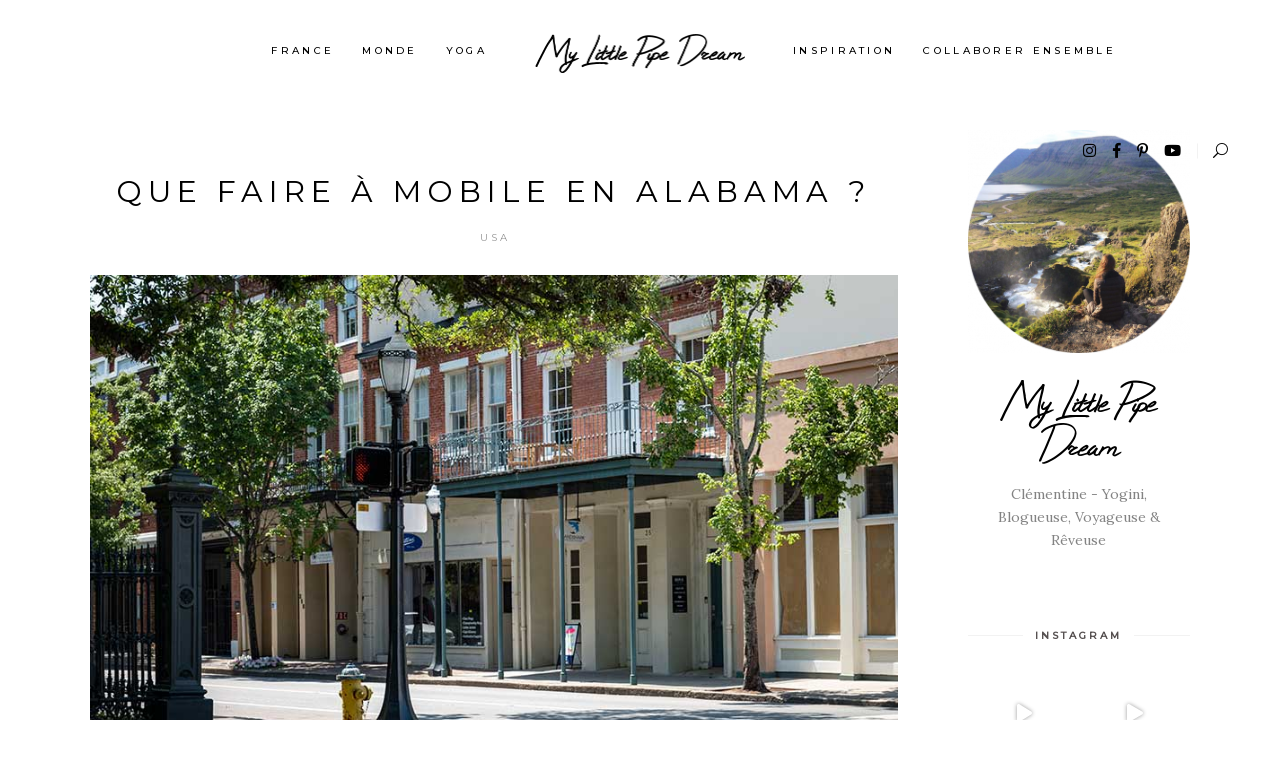

--- FILE ---
content_type: text/html; charset=UTF-8
request_url: https://mylittlepipedream.fr/que-faire-mobile-alabama/
body_size: 28079
content:
<!DOCTYPE html>
<html lang="fr-FR">
<head>
	
		<meta charset="UTF-8"/>
		<link rel="profile" href="http://gmpg.org/xfn/11"/>
					<link rel="pingback" href="https://mylittlepipedream.fr/xmlrpc.php">
		
				<meta name="viewport" content="width=device-width,initial-scale=1,user-scalable=yes">
		<title>Que faire à Mobile en Alabama ? - My Little Pipe Dream</title>
	<!-- Pixel Cat Facebook Pixel Code -->
	<script>
	!function(f,b,e,v,n,t,s){if(f.fbq)return;n=f.fbq=function(){n.callMethod?
	n.callMethod.apply(n,arguments):n.queue.push(arguments)};if(!f._fbq)f._fbq=n;
	n.push=n;n.loaded=!0;n.version='2.0';n.queue=[];t=b.createElement(e);t.async=!0;
	t.src=v;s=b.getElementsByTagName(e)[0];s.parentNode.insertBefore(t,s)}(window,
	document,'script','https://connect.facebook.net/en_US/fbevents.js' );
	fbq( 'init', '542428354938342' );	</script>
	<!-- DO NOT MODIFY -->
	<!-- End Facebook Pixel Code -->
	
<!-- This site is optimized with the Yoast SEO plugin v12.2 - https://yoast.com/wordpress/plugins/seo/ -->
<meta name="description" content="Que faire à Mobile, dans l&#039;Alabama, le temps d&#039;une journée ? Nous vous conseillons les lieux à voir et nos bonnes adresses en ville."/>
<meta name="robots" content="max-snippet:-1, max-image-preview:large, max-video-preview:-1"/>
<link rel="canonical" href="https://mylittlepipedream.fr/que-faire-mobile-alabama/" />
<meta property="og:locale" content="fr_FR" />
<meta property="og:type" content="article" />
<meta property="og:title" content="Que faire à Mobile en Alabama ? - My Little Pipe Dream" />
<meta property="og:description" content="Que faire à Mobile, dans l&#039;Alabama, le temps d&#039;une journée ? Nous vous conseillons les lieux à voir et nos bonnes adresses en ville." />
<meta property="og:url" content="https://mylittlepipedream.fr/que-faire-mobile-alabama/" />
<meta property="og:site_name" content="My Little Pipe Dream - Blog Voyage &amp; Road Trip" />
<meta property="article:publisher" content="https://www.facebook.com/mylittlepipedream/" />
<meta property="article:tag" content="City" />
<meta property="article:section" content="USA" />
<meta property="article:published_time" content="2022-11-21T08:00:41+00:00" />
<meta property="article:modified_time" content="2024-10-14T14:20:50+00:00" />
<meta property="og:updated_time" content="2024-10-14T14:20:50+00:00" />
<meta property="og:image" content="https://mylittlepipedream.fr/wp-content/uploads/2023/06/alabama_8.jpg" />
<meta property="og:image:secure_url" content="https://mylittlepipedream.fr/wp-content/uploads/2023/06/alabama_8.jpg" />
<meta property="og:image:width" content="900" />
<meta property="og:image:height" content="600" />
<meta name="twitter:card" content="summary" />
<meta name="twitter:description" content="Que faire à Mobile, dans l&#039;Alabama, le temps d&#039;une journée ? Nous vous conseillons les lieux à voir et nos bonnes adresses en ville." />
<meta name="twitter:title" content="Que faire à Mobile en Alabama ? - My Little Pipe Dream" />
<meta name="twitter:site" content="@MyLilPipeDream" />
<meta name="twitter:image" content="https://mylittlepipedream.fr/wp-content/uploads/2023/06/alabama_8.jpg" />
<meta name="twitter:creator" content="@MyLilPipeDream" />
<script type='application/ld+json' class='yoast-schema-graph yoast-schema-graph--main'>{"@context":"https://schema.org","@graph":[{"@type":["Person","Organization"],"@id":"https://mylittlepipedream.fr/#/schema/person/7255d2d6a654a5e02ab8fea6d05c78d9","name":"clementinehochet","image":{"@type":"ImageObject","@id":"https://mylittlepipedream.fr/#personlogo","url":"https://secure.gravatar.com/avatar/2918d6802682d1a243b71813c93dbd8e?s=96&d=mm&r=g","caption":"clementinehochet"},"logo":{"@id":"https://mylittlepipedream.fr/#personlogo"},"sameAs":["https://twitter.com/MyLilPipeDream"]},{"@type":"WebSite","@id":"https://mylittlepipedream.fr/#website","url":"https://mylittlepipedream.fr/","name":"My Little Pipe Dream - Blog Voyage &amp; Road Trip","publisher":{"@id":"https://mylittlepipedream.fr/#/schema/person/7255d2d6a654a5e02ab8fea6d05c78d9"},"potentialAction":{"@type":"SearchAction","target":"https://mylittlepipedream.fr/?s={search_term_string}","query-input":"required name=search_term_string"}},{"@type":"ImageObject","@id":"https://mylittlepipedream.fr/que-faire-mobile-alabama/#primaryimage","url":"https://mylittlepipedream.fr/wp-content/uploads/2023/06/alabama_8.jpg","width":900,"height":600},{"@type":"WebPage","@id":"https://mylittlepipedream.fr/que-faire-mobile-alabama/#webpage","url":"https://mylittlepipedream.fr/que-faire-mobile-alabama/","inLanguage":"fr-FR","name":"Que faire \u00e0 Mobile en Alabama ? - My Little Pipe Dream","isPartOf":{"@id":"https://mylittlepipedream.fr/#website"},"primaryImageOfPage":{"@id":"https://mylittlepipedream.fr/que-faire-mobile-alabama/#primaryimage"},"datePublished":"2022-11-21T08:00:41+00:00","dateModified":"2024-10-14T14:20:50+00:00","description":"Que faire \u00e0 Mobile, dans l'Alabama, le temps d'une journ\u00e9e ? Nous vous conseillons les lieux \u00e0 voir et nos bonnes adresses en ville."},{"@type":"Article","@id":"https://mylittlepipedream.fr/que-faire-mobile-alabama/#article","isPartOf":{"@id":"https://mylittlepipedream.fr/que-faire-mobile-alabama/#webpage"},"author":{"@id":"https://mylittlepipedream.fr/#/schema/person/7255d2d6a654a5e02ab8fea6d05c78d9"},"headline":"Que faire \u00e0 Mobile en Alabama ?","datePublished":"2022-11-21T08:00:41+00:00","dateModified":"2024-10-14T14:20:50+00:00","commentCount":"2","mainEntityOfPage":{"@id":"https://mylittlepipedream.fr/que-faire-mobile-alabama/#webpage"},"publisher":{"@id":"https://mylittlepipedream.fr/#/schema/person/7255d2d6a654a5e02ab8fea6d05c78d9"},"image":{"@id":"https://mylittlepipedream.fr/que-faire-mobile-alabama/#primaryimage"},"keywords":"City","articleSection":"USA"}]}</script>
<!-- / Yoast SEO plugin. -->

<link rel='dns-prefetch' href='//s0.wp.com' />
<link rel='dns-prefetch' href='//maps.googleapis.com' />
<link rel='dns-prefetch' href='//fonts.googleapis.com' />
<link rel='dns-prefetch' href='//s.w.org' />
<link rel="alternate" type="application/rss+xml" title="My Little Pipe Dream - Blog Voyage &amp; Road Trip &raquo; Flux" href="https://mylittlepipedream.fr/feed/" />
<link rel="alternate" type="application/rss+xml" title="My Little Pipe Dream - Blog Voyage &amp; Road Trip &raquo; Flux des commentaires" href="https://mylittlepipedream.fr/comments/feed/" />
<link rel="alternate" type="application/rss+xml" title="My Little Pipe Dream - Blog Voyage &amp; Road Trip &raquo; Que faire à Mobile en Alabama ? Flux des commentaires" href="https://mylittlepipedream.fr/que-faire-mobile-alabama/feed/" />
		<!-- This site uses the Google Analytics by ExactMetrics plugin v6.7.0 - Using Analytics tracking - https://www.exactmetrics.com/ -->
							<script src="//www.googletagmanager.com/gtag/js?id=UA-100863605-1"  type="text/javascript" data-cfasync="false"></script>
			<script type="text/javascript" data-cfasync="false">
				var em_version = '6.7.0';
				var em_track_user = true;
				var em_no_track_reason = '';
				
								var disableStr = 'ga-disable-UA-100863605-1';

				/* Function to detect opted out users */
				function __gtagTrackerIsOptedOut() {
					return document.cookie.indexOf( disableStr + '=true' ) > - 1;
				}

				/* Disable tracking if the opt-out cookie exists. */
				if ( __gtagTrackerIsOptedOut() ) {
					window[disableStr] = true;
				}

				/* Opt-out function */
				function __gtagTrackerOptout() {
					document.cookie = disableStr + '=true; expires=Thu, 31 Dec 2099 23:59:59 UTC; path=/';
					window[disableStr] = true;
				}

				if ( 'undefined' === typeof gaOptout ) {
					function gaOptout() {
						__gtagTrackerOptout();
					}
				}
								window.dataLayer = window.dataLayer || [];
				if ( em_track_user ) {
					function __gtagTracker() {dataLayer.push( arguments );}
					__gtagTracker( 'js', new Date() );
					__gtagTracker( 'set', {
						'developer_id.dNDMyYj' : true,
						                    });
					__gtagTracker( 'config', 'UA-100863605-1', {
						forceSSL:true,					} );
										window.gtag = __gtagTracker;										(
						function () {
							/* https://developers.google.com/analytics/devguides/collection/analyticsjs/ */
							/* ga and __gaTracker compatibility shim. */
							var noopfn = function () {
								return null;
							};
							var newtracker = function () {
								return new Tracker();
							};
							var Tracker = function () {
								return null;
							};
							var p = Tracker.prototype;
							p.get = noopfn;
							p.set = noopfn;
							p.send = function (){
								var args = Array.prototype.slice.call(arguments);
								args.unshift( 'send' );
								__gaTracker.apply(null, args);
							};
							var __gaTracker = function () {
								var len = arguments.length;
								if ( len === 0 ) {
									return;
								}
								var f = arguments[len - 1];
								if ( typeof f !== 'object' || f === null || typeof f.hitCallback !== 'function' ) {
									if ( 'send' === arguments[0] ) {
										var hitConverted, hitObject = false, action;
										if ( 'event' === arguments[1] ) {
											if ( 'undefined' !== typeof arguments[3] ) {
												hitObject = {
													'eventAction': arguments[3],
													'eventCategory': arguments[2],
													'eventLabel': arguments[4],
													'value': arguments[5] ? arguments[5] : 1,
												}
											}
										}
										if ( typeof arguments[2] === 'object' ) {
											hitObject = arguments[2];
										}
										if ( typeof arguments[5] === 'object' ) {
											Object.assign( hitObject, arguments[5] );
										}
										if ( 'undefined' !== typeof (
											arguments[1].hitType
										) ) {
											hitObject = arguments[1];
										}
										if ( hitObject ) {
											action = 'timing' === arguments[1].hitType ? 'timing_complete' : hitObject.eventAction;
											hitConverted = mapArgs( hitObject );
											__gtagTracker( 'event', action, hitConverted );
										}
									}
									return;
								}

								function mapArgs( args ) {
									var gaKey, hit = {};
									var gaMap = {
										'eventCategory': 'event_category',
										'eventAction': 'event_action',
										'eventLabel': 'event_label',
										'eventValue': 'event_value',
										'nonInteraction': 'non_interaction',
										'timingCategory': 'event_category',
										'timingVar': 'name',
										'timingValue': 'value',
										'timingLabel': 'event_label',
									};
									for ( gaKey in gaMap ) {
										if ( 'undefined' !== typeof args[gaKey] ) {
											hit[gaMap[gaKey]] = args[gaKey];
										}
									}
									return hit;
								}

								try {
									f.hitCallback();
								} catch ( ex ) {
								}
							};
							__gaTracker.create = newtracker;
							__gaTracker.getByName = newtracker;
							__gaTracker.getAll = function () {
								return [];
							};
							__gaTracker.remove = noopfn;
							__gaTracker.loaded = true;
							window['__gaTracker'] = __gaTracker;
						}
					)();
									} else {
										console.log( "" );
					( function () {
							function __gtagTracker() {
								return null;
							}
							window['__gtagTracker'] = __gtagTracker;
							window['gtag'] = __gtagTracker;
					} )();
									}
			</script>
				<!-- / Google Analytics by ExactMetrics -->
				<!-- This site uses the Google Analytics by MonsterInsights plugin v8.16 - Using Analytics tracking - https://www.monsterinsights.com/ -->
							<script src="//www.googletagmanager.com/gtag/js?id=G-DQQKR0031M"  data-cfasync="false" data-wpfc-render="false" type="text/javascript" async></script>
			<script data-cfasync="false" data-wpfc-render="false" type="text/javascript">
				var mi_version = '8.16';
				var mi_track_user = true;
				var mi_no_track_reason = '';
				
								var disableStrs = [
										'ga-disable-G-DQQKR0031M',
														];

				/* Function to detect opted out users */
				function __gtagTrackerIsOptedOut() {
					for (var index = 0; index < disableStrs.length; index++) {
						if (document.cookie.indexOf(disableStrs[index] + '=true') > -1) {
							return true;
						}
					}

					return false;
				}

				/* Disable tracking if the opt-out cookie exists. */
				if (__gtagTrackerIsOptedOut()) {
					for (var index = 0; index < disableStrs.length; index++) {
						window[disableStrs[index]] = true;
					}
				}

				/* Opt-out function */
				function __gtagTrackerOptout() {
					for (var index = 0; index < disableStrs.length; index++) {
						document.cookie = disableStrs[index] + '=true; expires=Thu, 31 Dec 2099 23:59:59 UTC; path=/';
						window[disableStrs[index]] = true;
					}
				}

				if ('undefined' === typeof gaOptout) {
					function gaOptout() {
						__gtagTrackerOptout();
					}
				}
								window.dataLayer = window.dataLayer || [];

				window.MonsterInsightsDualTracker = {
					helpers: {},
					trackers: {},
				};
				if (mi_track_user) {
					function __gtagDataLayer() {
						dataLayer.push(arguments);
					}

					function __gtagTracker(type, name, parameters) {
						if (!parameters) {
							parameters = {};
						}

						if (parameters.send_to) {
							__gtagDataLayer.apply(null, arguments);
							return;
						}

						if (type === 'event') {
														parameters.send_to = monsterinsights_frontend.v4_id;
							var hookName = name;
							if (typeof parameters['event_category'] !== 'undefined') {
								hookName = parameters['event_category'] + ':' + name;
							}

							if (typeof MonsterInsightsDualTracker.trackers[hookName] !== 'undefined') {
								MonsterInsightsDualTracker.trackers[hookName](parameters);
							} else {
								__gtagDataLayer('event', name, parameters);
							}
							
													} else {
							__gtagDataLayer.apply(null, arguments);
						}
					}

					__gtagTracker('js', new Date());
					__gtagTracker('set', {
						'developer_id.dZGIzZG': true,
											});
										__gtagTracker('config', 'G-DQQKR0031M', {"forceSSL":"true"} );
															window.gtag = __gtagTracker;										(function () {
						/* https://developers.google.com/analytics/devguides/collection/analyticsjs/ */
						/* ga and __gaTracker compatibility shim. */
						var noopfn = function () {
							return null;
						};
						var newtracker = function () {
							return new Tracker();
						};
						var Tracker = function () {
							return null;
						};
						var p = Tracker.prototype;
						p.get = noopfn;
						p.set = noopfn;
						p.send = function () {
							var args = Array.prototype.slice.call(arguments);
							args.unshift('send');
							__gaTracker.apply(null, args);
						};
						var __gaTracker = function () {
							var len = arguments.length;
							if (len === 0) {
								return;
							}
							var f = arguments[len - 1];
							if (typeof f !== 'object' || f === null || typeof f.hitCallback !== 'function') {
								if ('send' === arguments[0]) {
									var hitConverted, hitObject = false, action;
									if ('event' === arguments[1]) {
										if ('undefined' !== typeof arguments[3]) {
											hitObject = {
												'eventAction': arguments[3],
												'eventCategory': arguments[2],
												'eventLabel': arguments[4],
												'value': arguments[5] ? arguments[5] : 1,
											}
										}
									}
									if ('pageview' === arguments[1]) {
										if ('undefined' !== typeof arguments[2]) {
											hitObject = {
												'eventAction': 'page_view',
												'page_path': arguments[2],
											}
										}
									}
									if (typeof arguments[2] === 'object') {
										hitObject = arguments[2];
									}
									if (typeof arguments[5] === 'object') {
										Object.assign(hitObject, arguments[5]);
									}
									if ('undefined' !== typeof arguments[1].hitType) {
										hitObject = arguments[1];
										if ('pageview' === hitObject.hitType) {
											hitObject.eventAction = 'page_view';
										}
									}
									if (hitObject) {
										action = 'timing' === arguments[1].hitType ? 'timing_complete' : hitObject.eventAction;
										hitConverted = mapArgs(hitObject);
										__gtagTracker('event', action, hitConverted);
									}
								}
								return;
							}

							function mapArgs(args) {
								var arg, hit = {};
								var gaMap = {
									'eventCategory': 'event_category',
									'eventAction': 'event_action',
									'eventLabel': 'event_label',
									'eventValue': 'event_value',
									'nonInteraction': 'non_interaction',
									'timingCategory': 'event_category',
									'timingVar': 'name',
									'timingValue': 'value',
									'timingLabel': 'event_label',
									'page': 'page_path',
									'location': 'page_location',
									'title': 'page_title',
								};
								for (arg in args) {
																		if (!(!args.hasOwnProperty(arg) || !gaMap.hasOwnProperty(arg))) {
										hit[gaMap[arg]] = args[arg];
									} else {
										hit[arg] = args[arg];
									}
								}
								return hit;
							}

							try {
								f.hitCallback();
							} catch (ex) {
							}
						};
						__gaTracker.create = newtracker;
						__gaTracker.getByName = newtracker;
						__gaTracker.getAll = function () {
							return [];
						};
						__gaTracker.remove = noopfn;
						__gaTracker.loaded = true;
						window['__gaTracker'] = __gaTracker;
					})();
									} else {
										console.log("");
					(function () {
						function __gtagTracker() {
							return null;
						}

						window['__gtagTracker'] = __gtagTracker;
						window['gtag'] = __gtagTracker;
					})();
									}
			</script>
				<!-- / Google Analytics by MonsterInsights -->
		<link rel='stylesheet' id='wpo_min-header-0-css'  href='https://mylittlepipedream.fr/wp-content/cache/wpo-minify/1736159835/assets/wpo-minify-header-1c17066a.min.css' type='text/css' media='all' />
<script type='text/javascript'>
/* <![CDATA[ */
var _wpmejsSettings = {"pluginPath":"\/wp-includes\/js\/mediaelement\/","classPrefix":"mejs-","stretching":"responsive"};
/* ]]> */
</script>
<script type='text/javascript'>
/* <![CDATA[ */
var exactmetrics_frontend = {"js_events_tracking":"true","download_extensions":"zip,mp3,mpeg,pdf,docx,pptx,xlsx,rar","inbound_paths":"[{\"path\":\"\\\/go\\\/\",\"label\":\"affiliate\"},{\"path\":\"\\\/recommend\\\/\",\"label\":\"affiliate\"}]","home_url":"https:\/\/mylittlepipedream.fr","hash_tracking":"false","ua":"UA-100863605-1"};
/* ]]> */
</script>
<script type='text/javascript' src='https://mylittlepipedream.fr/wp-content/cache/wpo-minify/1736159835/assets/wpo-minify-header-b7d02a7c.min.js'></script>
<script type='text/javascript' src='https://mylittlepipedream.fr/wp-content/plugins/revslider/public/assets/js/jquery.themepunch.tools.min.js'></script>
<script type='text/javascript' src='https://mylittlepipedream.fr/wp-content/cache/wpo-minify/1736159835/assets/wpo-minify-header-2dd0049b.min.js'></script>
<script type='text/javascript' src='https://mylittlepipedream.fr/wp-content/cache/wpo-minify/1736159835/assets/wpo-minify-header-69f612d9.min.js'></script>
<link rel='https://api.w.org/' href='https://mylittlepipedream.fr/wp-json/' />
<link rel="EditURI" type="application/rsd+xml" title="RSD" href="https://mylittlepipedream.fr/xmlrpc.php?rsd" />
<link rel="wlwmanifest" type="application/wlwmanifest+xml" href="https://mylittlepipedream.fr/wp-includes/wlwmanifest.xml" /> 
<meta name="generator" content="WordPress 5.1.21" />
<link rel='shortlink' href='https://wp.me/p9cSAy-34h' />
<link rel="alternate" type="application/json+oembed" href="https://mylittlepipedream.fr/wp-json/oembed/1.0/embed?url=https%3A%2F%2Fmylittlepipedream.fr%2Fque-faire-mobile-alabama%2F" />
<link rel="alternate" type="text/xml+oembed" href="https://mylittlepipedream.fr/wp-json/oembed/1.0/embed?url=https%3A%2F%2Fmylittlepipedream.fr%2Fque-faire-mobile-alabama%2F&#038;format=xml" />
<meta name='201aebcefb' content='201aebcefb799a7fd618fd0ae8cb6690'><style type="text/css">
	a.pinit-button.custom span {
		}

	.pinit-hover {
		opacity: 0.9 !important;
		filter: alpha(opacity=90) !important;
	}
	a.pinit-button {
	border-bottom: 0 !important;
	box-shadow: none !important;
	margin-bottom: 0 !important;
}
a.pinit-button::after {
    display: none;
}</style>
		
<link rel='dns-prefetch' href='//v0.wordpress.com'/>
<style type='text/css'>img#wpstats{display:none}</style><meta name="generator" content="Powered by WPBakery Page Builder - drag and drop page builder for WordPress."/>
<!--[if lte IE 9]><link rel="stylesheet" type="text/css" href="https://mylittlepipedream.fr/wp-content/plugins/js_composer/assets/css/vc_lte_ie9.min.css" media="screen"><![endif]--><style type="text/css">.broken_link, a.broken_link {
	text-decoration: line-through;
}</style><meta name="generator" content="Powered by Slider Revolution 5.4.8.2 - responsive, Mobile-Friendly Slider Plugin for WordPress with comfortable drag and drop interface." />
<link rel="icon" href="https://mylittlepipedream.fr/wp-content/uploads/2024/05/logo10.png" sizes="32x32" />
<link rel="icon" href="https://mylittlepipedream.fr/wp-content/uploads/2024/05/logo10.png" sizes="192x192" />
<link rel="apple-touch-icon-precomposed" href="https://mylittlepipedream.fr/wp-content/uploads/2024/05/logo10.png" />
<meta name="msapplication-TileImage" content="https://mylittlepipedream.fr/wp-content/uploads/2024/05/logo10.png" />
<script type="text/javascript">function setREVStartSize(e){									
						try{ e.c=jQuery(e.c);var i=jQuery(window).width(),t=9999,r=0,n=0,l=0,f=0,s=0,h=0;
							if(e.responsiveLevels&&(jQuery.each(e.responsiveLevels,function(e,f){f>i&&(t=r=f,l=e),i>f&&f>r&&(r=f,n=e)}),t>r&&(l=n)),f=e.gridheight[l]||e.gridheight[0]||e.gridheight,s=e.gridwidth[l]||e.gridwidth[0]||e.gridwidth,h=i/s,h=h>1?1:h,f=Math.round(h*f),"fullscreen"==e.sliderLayout){var u=(e.c.width(),jQuery(window).height());if(void 0!=e.fullScreenOffsetContainer){var c=e.fullScreenOffsetContainer.split(",");if (c) jQuery.each(c,function(e,i){u=jQuery(i).length>0?u-jQuery(i).outerHeight(!0):u}),e.fullScreenOffset.split("%").length>1&&void 0!=e.fullScreenOffset&&e.fullScreenOffset.length>0?u-=jQuery(window).height()*parseInt(e.fullScreenOffset,0)/100:void 0!=e.fullScreenOffset&&e.fullScreenOffset.length>0&&(u-=parseInt(e.fullScreenOffset,0))}f=u}else void 0!=e.minHeight&&f<e.minHeight&&(f=e.minHeight);e.c.closest(".rev_slider_wrapper").css({height:f})					
						}catch(d){console.log("Failure at Presize of Slider:"+d)}						
					};</script>
<noscript><style type="text/css"> .wpb_animate_when_almost_visible { opacity: 1; }</style></noscript>	<link rel="shortcut icon" type="image/x-icon" href="https://mylittlepipedream.fr/wp-content/uploads/favicon.png">
	<script id="mcjs">!function(c,h,i,m,p){m=c.createElement(h),p=c.getElementsByTagName(h)[0],m.async=1,m.src=i,p.parentNode.insertBefore(m,p)}(document,"script","https://chimpstatic.com/mcjs-connected/js/users/fdfcf45ceead8ce31a3a81d9a/539a1b30b289f4125bc2882c1.js");</script>
</head>
<body class="post-template-default single single-post postid-11797 single-format-standard backpacktraveler-core-1.2 backpacktraveler child-child-ver-1.0.0 backpacktraveler-ver-1.3 mkdf-grid-1100 mkdf-wide-dropdown-menu-content-in-grid mkdf-fixed-on-scroll mkdf-dropdown-animate-height mkdf-header-divided mkdf-menu-area-shadow-disable mkdf-menu-area-in-grid-shadow-disable mkdf-menu-area-border-disable mkdf-menu-area-in-grid-border-disable mkdf-logo-area-border-disable mkdf-logo-area-in-grid-border-disable mkdf-header-vertical-shadow-disable mkdf-header-vertical-border-disable mkdf-default-mobile-header mkdf-sticky-up-mobile-header wpb-js-composer js-comp-ver-5.6 vc_responsive mkdf-fullscreen-search mkdf-search-fade" itemscope itemtype="http://schema.org/WebPage">
	
    <div class="mkdf-wrapper">
        <div class="mkdf-wrapper-inner">
            <div class="mkdf-fullscreen-search-holder">
	<a class="mkdf-search-close mkdf-search-close-icon-pack" href="javascript:void(0)">
		<span aria-hidden="true" class="mkdf-icon-font-elegant icon_close " ></span>	</a>
	<div class="mkdf-fullscreen-search-table">
		<div class="mkdf-fullscreen-search-cell">
			<div class="mkdf-fullscreen-search-inner">
				<form action="https://mylittlepipedream.fr/" class="mkdf-fullscreen-search-form" method="get">
					<div class="mkdf-form-holder">
						<div class="mkdf-form-holder-inner">
							<div class="mkdf-field-holder">
								<input type="text" placeholder="Rechercher..." name="s" class="mkdf-search-field" autocomplete="off" required/>
							</div>
							<button type="submit" class="mkdf-search-submit mkdf-search-submit-icon-pack">
								<span aria-hidden="true" class="mkdf-icon-font-elegant icon_search " ></span>							</button>
							<div class="mkdf-line"></div>
						</div>
					</div>
				</form>
			</div>
		</div>
	</div>
</div>

<header class="mkdf-page-header">
		
            <div class="mkdf-fixed-wrapper">
    	        
    <div class="mkdf-menu-area">
	    	    
        	            
        <div class="mkdf-vertical-align-containers">
            <div class="mkdf-position-left"><!--
             --><div class="mkdf-divided-left-widget-area">
                    <div class="mkdf-divided-left-widget-area-inner">
	                    <div class="mkdf-position-left-inner-wrap">
                            <div id="custom_html-3" class="widget_text widget widget_custom_html mkdf-header-widget-area-one"><div class="textwidget custom-html-widget"></div></div>	                    </div>
	                </div>
	            </div>
	            <div class="mkdf-position-left-inner">
                    
	<nav class="mkdf-main-menu mkdf-drop-down mkdf-divided-left-part mkdf-default-nav">
	    <ul id="menu-divided-left-menu" class="clearfix"><li id="nav-menu-item-9435" class="menu-item menu-item-type-taxonomy menu-item-object-category menu-item-has-children  has_sub narrow"><a href="https://mylittlepipedream.fr/france/" class=""><span class="item_outer"><span class="item_text">France</span><i class="mkdf-menu-arrow fa fa-angle-down"></i></span></a>
<div class="second"><div class="inner"><ul>
	<li id="nav-menu-item-14299" class="menu-item menu-item-type-taxonomy menu-item-object-category "><a href="https://mylittlepipedream.fr/france/aquitaine/" class=""><span class="item_outer"><span class="item_text">Aquitaine</span></span></a></li>
	<li id="nav-menu-item-9445" class="menu-item menu-item-type-taxonomy menu-item-object-category "><a href="https://mylittlepipedream.fr/france/auvergne-rhone-alpes/" class=""><span class="item_outer"><span class="item_text">Auvergne-Rhône-Alpes</span></span></a></li>
	<li id="nav-menu-item-9436" class="menu-item menu-item-type-taxonomy menu-item-object-category "><a href="https://mylittlepipedream.fr/france/bretagne/" class=""><span class="item_outer"><span class="item_text">Bretagne</span></span></a></li>
	<li id="nav-menu-item-13508" class="menu-item menu-item-type-taxonomy menu-item-object-category "><a href="https://mylittlepipedream.fr/france/corse/" class=""><span class="item_outer"><span class="item_text">Corse</span></span></a></li>
	<li id="nav-menu-item-9437" class="menu-item menu-item-type-taxonomy menu-item-object-category "><a href="https://mylittlepipedream.fr/france/grand-est/" class=""><span class="item_outer"><span class="item_text">Grand Est</span></span></a></li>
	<li id="nav-menu-item-9438" class="menu-item menu-item-type-taxonomy menu-item-object-category "><a href="https://mylittlepipedream.fr/france/hauts-de-france/" class=""><span class="item_outer"><span class="item_text">Hauts de France</span></span></a></li>
	<li id="nav-menu-item-13509" class="menu-item menu-item-type-taxonomy menu-item-object-category "><a href="https://mylittlepipedream.fr/france/ile-de-france/" class=""><span class="item_outer"><span class="item_text">Ile de France</span></span></a></li>
	<li id="nav-menu-item-9446" class="menu-item menu-item-type-taxonomy menu-item-object-category "><a href="https://mylittlepipedream.fr/france/normandie/" class=""><span class="item_outer"><span class="item_text">Normandie</span></span></a></li>
	<li id="nav-menu-item-9439" class="menu-item menu-item-type-taxonomy menu-item-object-category "><a href="https://mylittlepipedream.fr/france/occitanie/" class=""><span class="item_outer"><span class="item_text">Occitanie</span></span></a></li>
	<li id="nav-menu-item-14487" class="menu-item menu-item-type-taxonomy menu-item-object-category "><a href="https://mylittlepipedream.fr/france/outre-mer/" class=""><span class="item_outer"><span class="item_text">Outre-Mer</span></span></a></li>
	<li id="nav-menu-item-9440" class="menu-item menu-item-type-taxonomy menu-item-object-category "><a href="https://mylittlepipedream.fr/france/pays-de-la-loire/" class=""><span class="item_outer"><span class="item_text">Pays de la Loire</span></span></a></li>
	<li id="nav-menu-item-10413" class="menu-item menu-item-type-taxonomy menu-item-object-category "><a href="https://mylittlepipedream.fr/france/provence/" class=""><span class="item_outer"><span class="item_text">Provence</span></span></a></li>
</ul></div></div>
</li>
<li id="nav-menu-item-7271" class="menu-item menu-item-type-custom menu-item-object-custom menu-item-has-children  has_sub narrow"><a href="" class=" no_link" onclick="JavaScript: return false;"><span class="item_outer"><span class="item_text">Monde</span><i class="mkdf-menu-arrow fa fa-angle-down"></i></span></a>
<div class="second"><div class="inner"><ul>
	<li id="nav-menu-item-6807" class="menu-item menu-item-type-taxonomy menu-item-object-category current-post-ancestor menu-item-has-children sub"><a href="https://mylittlepipedream.fr/amerique/" class=""><span class="item_outer"><span class="item_text">Amérique</span></span></a>
	<ul>
		<li id="nav-menu-item-15096" class="menu-item menu-item-type-taxonomy menu-item-object-category "><a href="https://mylittlepipedream.fr/amerique/cuba/" class=""><span class="item_outer"><span class="item_text">Cuba</span></span></a></li>
		<li id="nav-menu-item-12840" class="menu-item menu-item-type-taxonomy menu-item-object-category "><a href="https://mylittlepipedream.fr/amerique/guatemala/" class=""><span class="item_outer"><span class="item_text">Guatemala</span></span></a></li>
		<li id="nav-menu-item-11516" class="menu-item menu-item-type-taxonomy menu-item-object-category "><a href="https://mylittlepipedream.fr/amerique/mexique/" class=""><span class="item_outer"><span class="item_text">Mexique</span></span></a></li>
		<li id="nav-menu-item-6803" class="menu-item menu-item-type-taxonomy menu-item-object-category current-post-ancestor current-menu-parent current-post-parent "><a href="https://mylittlepipedream.fr/amerique/usa/" class=""><span class="item_outer"><span class="item_text">USA</span></span></a></li>
	</ul>
</li>
	<li id="nav-menu-item-6808" class="menu-item menu-item-type-taxonomy menu-item-object-category menu-item-has-children sub"><a href="https://mylittlepipedream.fr/asie/" class=""><span class="item_outer"><span class="item_text">Asie</span></span></a>
	<ul>
		<li id="nav-menu-item-6805" class="menu-item menu-item-type-taxonomy menu-item-object-category "><a href="https://mylittlepipedream.fr/asie/cambodge/" class=""><span class="item_outer"><span class="item_text">Cambodge</span></span></a></li>
		<li id="nav-menu-item-12957" class="menu-item menu-item-type-taxonomy menu-item-object-category "><a href="https://mylittlepipedream.fr/asie/inde/" class=""><span class="item_outer"><span class="item_text">Inde</span></span></a></li>
		<li id="nav-menu-item-6798" class="menu-item menu-item-type-taxonomy menu-item-object-category "><a href="https://mylittlepipedream.fr/asie/indonesie/" class=""><span class="item_outer"><span class="item_text">Indonésie</span></span></a></li>
		<li id="nav-menu-item-8079" class="menu-item menu-item-type-taxonomy menu-item-object-category "><a href="https://mylittlepipedream.fr/asie/malaisie/" class=""><span class="item_outer"><span class="item_text">Malaisie</span></span></a></li>
		<li id="nav-menu-item-14058" class="menu-item menu-item-type-taxonomy menu-item-object-category "><a href="https://mylittlepipedream.fr/asie/nepal/" class=""><span class="item_outer"><span class="item_text">Népal</span></span></a></li>
		<li id="nav-menu-item-14344" class="menu-item menu-item-type-taxonomy menu-item-object-category "><a href="https://mylittlepipedream.fr/asie/ouzbekistan/" class=""><span class="item_outer"><span class="item_text">Ouzbekistan</span></span></a></li>
		<li id="nav-menu-item-6799" class="menu-item menu-item-type-taxonomy menu-item-object-category "><a href="https://mylittlepipedream.fr/asie/singapour/" class=""><span class="item_outer"><span class="item_text">Singapour</span></span></a></li>
		<li id="nav-menu-item-7332" class="menu-item menu-item-type-taxonomy menu-item-object-category "><a href="https://mylittlepipedream.fr/asie/thailande/" class=""><span class="item_outer"><span class="item_text">Thaïlande</span></span></a></li>
		<li id="nav-menu-item-14486" class="menu-item menu-item-type-taxonomy menu-item-object-category "><a href="https://mylittlepipedream.fr/asie/vietnam/" class=""><span class="item_outer"><span class="item_text">Vietnam</span></span></a></li>
	</ul>
</li>
	<li id="nav-menu-item-13510" class="menu-item menu-item-type-taxonomy menu-item-object-category menu-item-has-children sub"><a href="https://mylittlepipedream.fr/proche-moyen-orient/" class=""><span class="item_outer"><span class="item_text">Proche et Moyen Orient</span></span></a>
	<ul>
		<li id="nav-menu-item-13511" class="menu-item menu-item-type-taxonomy menu-item-object-category "><a href="https://mylittlepipedream.fr/proche-moyen-orient/egypte/" class=""><span class="item_outer"><span class="item_text">Egypte</span></span></a></li>
		<li id="nav-menu-item-13512" class="menu-item menu-item-type-taxonomy menu-item-object-category "><a href="https://mylittlepipedream.fr/proche-moyen-orient/emirats-arabes-uni/" class=""><span class="item_outer"><span class="item_text">Emirats Arabes Unis</span></span></a></li>
		<li id="nav-menu-item-8835" class="menu-item menu-item-type-taxonomy menu-item-object-category "><a href="https://mylittlepipedream.fr/proche-moyen-orient/turquie/" class=""><span class="item_outer"><span class="item_text">Turquie</span></span></a></li>
	</ul>
</li>
	<li id="nav-menu-item-6801" class="menu-item menu-item-type-taxonomy menu-item-object-category menu-item-has-children sub"><a href="https://mylittlepipedream.fr/europe/" class=""><span class="item_outer"><span class="item_text">Europe</span></span></a>
	<ul>
		<li id="nav-menu-item-6804" class="menu-item menu-item-type-taxonomy menu-item-object-category "><a href="https://mylittlepipedream.fr/europe/allemagne/" class=""><span class="item_outer"><span class="item_text">Allemagne</span></span></a></li>
		<li id="nav-menu-item-15142" class="menu-item menu-item-type-taxonomy menu-item-object-category "><a href="https://mylittlepipedream.fr/europe/autriche/" class=""><span class="item_outer"><span class="item_text">Autriche</span></span></a></li>
		<li id="nav-menu-item-9321" class="menu-item menu-item-type-taxonomy menu-item-object-category "><a href="https://mylittlepipedream.fr/europe/royaume-uni/" class=""><span class="item_outer"><span class="item_text">Royaume-Uni</span></span></a></li>
		<li id="nav-menu-item-10736" class="menu-item menu-item-type-taxonomy menu-item-object-category "><a href="https://mylittlepipedream.fr/europe/croatie/" class=""><span class="item_outer"><span class="item_text">Croatie</span></span></a></li>
		<li id="nav-menu-item-6806" class="menu-item menu-item-type-taxonomy menu-item-object-category "><a href="https://mylittlepipedream.fr/europe/danemark/" class=""><span class="item_outer"><span class="item_text">Danemark</span></span></a></li>
		<li id="nav-menu-item-6802" class="menu-item menu-item-type-taxonomy menu-item-object-category "><a href="https://mylittlepipedream.fr/europe/espagne/" class=""><span class="item_outer"><span class="item_text">Espagne</span></span></a></li>
		<li id="nav-menu-item-11511" class="menu-item menu-item-type-taxonomy menu-item-object-category "><a href="https://mylittlepipedream.fr/europe/grece/" class=""><span class="item_outer"><span class="item_text">Grèce</span></span></a></li>
		<li id="nav-menu-item-6811" class="menu-item menu-item-type-taxonomy menu-item-object-category "><a href="https://mylittlepipedream.fr/europe/islande/" class=""><span class="item_outer"><span class="item_text">Islande</span></span></a></li>
		<li id="nav-menu-item-6797" class="menu-item menu-item-type-taxonomy menu-item-object-category "><a href="https://mylittlepipedream.fr/europe/italie/" class=""><span class="item_outer"><span class="item_text">Italie</span></span></a></li>
		<li id="nav-menu-item-11466" class="menu-item menu-item-type-taxonomy menu-item-object-category "><a href="https://mylittlepipedream.fr/europe/montenegro/" class=""><span class="item_outer"><span class="item_text">Montenegro</span></span></a></li>
		<li id="nav-menu-item-13506" class="menu-item menu-item-type-taxonomy menu-item-object-category "><a href="https://mylittlepipedream.fr/europe/norvege/" class=""><span class="item_outer"><span class="item_text">Norvège</span></span></a></li>
		<li id="nav-menu-item-6800" class="menu-item menu-item-type-taxonomy menu-item-object-category "><a href="https://mylittlepipedream.fr/europe/slovenie/" class=""><span class="item_outer"><span class="item_text">Slovénie</span></span></a></li>
		<li id="nav-menu-item-13507" class="menu-item menu-item-type-taxonomy menu-item-object-category "><a href="https://mylittlepipedream.fr/europe/suisse/" class=""><span class="item_outer"><span class="item_text">Suisse</span></span></a></li>
	</ul>
</li>
	<li id="nav-menu-item-6809" class="menu-item menu-item-type-taxonomy menu-item-object-category menu-item-has-children sub"><a href="https://mylittlepipedream.fr/oceanie/" class=""><span class="item_outer"><span class="item_text">Océanie</span></span></a>
	<ul>
		<li id="nav-menu-item-6795" class="menu-item menu-item-type-taxonomy menu-item-object-category "><a href="https://mylittlepipedream.fr/oceanie/australie/" class=""><span class="item_outer"><span class="item_text">Australie</span></span></a></li>
	</ul>
</li>
</ul></div></div>
</li>
<li id="nav-menu-item-8490" class="menu-item menu-item-type-taxonomy menu-item-object-category  narrow"><a href="https://mylittlepipedream.fr/yoga/" class=""><span class="item_outer"><span class="item_text">Yoga</span></span></a></li>
</ul>	</nav>

                </div>
            </div>
            <div class="mkdf-position-center"><!--
             --><div class="mkdf-position-center-inner">
                    
	
	<div class="mkdf-logo-wrapper">
		<a itemprop="url" href="https://mylittlepipedream.fr/" style="height: 45px;">
			<img itemprop="image" class="mkdf-normal-logo" src="https://mylittlepipedream.fr/wp-content/uploads/2019/03/my-little-pipe-dream.png" width="421" height="90"  alt="logo"/>
			<img itemprop="image" class="mkdf-dark-logo" src="https://mylittlepipedream.fr/wp-content/uploads/2019/03/my-little-pipe-dream.png" width="421" height="90"  alt="dark logo"/>			<img itemprop="image" class="mkdf-light-logo" src="https://mylittlepipedream.fr/wp-content/uploads/2019/03/my-little-pipe-dream.png" width="421" height="90"  alt="light logo"/>		</a>
	</div>

                </div>
            </div>
            <div class="mkdf-position-right"><!--
             --><div class="mkdf-position-right-inner">
                    
<nav class="mkdf-main-menu mkdf-drop-down mkdf-divided-right-part mkdf-default-nav">
    <ul id="menu-divided-right-menu" class="clearfix"><li id="nav-menu-item-6939" class="menu-item menu-item-type-taxonomy menu-item-object-category  narrow"><a href="https://mylittlepipedream.fr/inspiration/" class=""><span class="item_outer"><span class="item_text">Inspiration</span></span></a></li>
<li id="nav-menu-item-6791" class="menu-item menu-item-type-custom menu-item-object-custom  narrow"><a href="https://mylittlepipedream.fr/collaboration-blogueur-voyage" class=""><span class="item_outer"><span class="item_text">Collaborer ensemble</span></span></a></li>
</ul></nav>

                </div>
	            <div class="mkdf-divided-right-widget-area">
		            <div class="mkdf-divided-right-widget-area-inner">
			            <div class="mkdf-position-right-inner-wrap">
				            		<a class="mkdf-social-icon-widget-holder mkdf-icon-has-hover"  style="color: #020202;;font-size: 15px;margin: 0px 13px 0px 0px;" href="https://instagram.com/mylittlepipedream" target="_blank">
			<span class="mkdf-social-icon-widget fab fa-instagram      "></span>		</a>
				<a class="mkdf-social-icon-widget-holder mkdf-icon-has-hover"  style="color: #020202;;font-size: 15px;margin: 0px 12px 0px 0px;" href="http://www.facebook.com/mylittlepipedream" target="_blank">
			<span class="mkdf-social-icon-widget fab fa-facebook-f      "></span>		</a>
				<a class="mkdf-social-icon-widget-holder mkdf-icon-has-hover"  style="color: #000000;;font-size: 15px;margin: 0px 12px 0px 0px;" href="https://pinterest.com/mylittlepipedream" target="_blank">
			<span class="mkdf-social-icon-widget fab fa-pinterest-p      "></span>		</a>
				<a class="mkdf-social-icon-widget-holder mkdf-icon-has-hover"  style="color: #000000;;font-size: 15px;margin: 0px 12px 0px 0px;" href="https://www.youtube.com/channel/UCdODRAbHvRdqXQIr3tosmBQ" target="_blank">
			<span class="mkdf-social-icon-widget fab fa-youtube      "></span>		</a>
		        <div class="mkdf-search-opener-holder">
			            <a  style="color: #020202;" class="mkdf-search-opener mkdf-icon-has-hover mkdf-search-opener-icon-pack" href="javascript:void(0)">
            <span class="mkdf-search-opener-wrapper">
	            <span aria-hidden="true" class="mkdf-icon-font-elegant icon_search " ></span>	                        </span>
            </a>
        </div>
				            </div>
		            </div>
	            </div>
            </div>
        </div>
	            
            </div>
	
            </div>
		
		
	</header>


<header class="mkdf-mobile-header">
		
	<div class="mkdf-mobile-header-inner">
		<div class="mkdf-mobile-header-holder">
            <div class="mkdf-vertical-align-containers">
                <div class="mkdf-position-left"><!--
                 --><div class="mkdf-position-left-inner">
                        
<div class="mkdf-mobile-logo-wrapper">
	<a itemprop="url" href="https://mylittlepipedream.fr/" style="height: 45px">
		<img itemprop="image" src="https://mylittlepipedream.fr/wp-content/uploads/2019/03/my-little-pipe-dream.png" width="421" height="90"  alt="Mobile Logo"/>
	</a>
</div>

                    </div>
                </div>
                <div class="mkdf-position-right"><!--
                 --><div class="mkdf-position-right-inner">
                                                                            <div class="mkdf-mobile-menu-opener mkdf-mobile-menu-opener-icon-pack">
                                <a href="javascript:void(0)">
                                                                        <span class="mkdf-mobile-menu-icon">
                                        <span aria-hidden="true" class="mkdf-icon-font-elegant icon_menu "></span>                                    </span>
                                </a>
                            </div>
                                            </div>
                </div>
            </div>
		</div>
		<div class="mkdf-mobile-side-area">
    <div class="mkdf-close-mobile-side-area-holder">
        <i class="mkdf-icon-dripicons dripicon dripicons-cross " ></i>    </div>
    <div class="mkdf-mobile-side-area-inner">
    <nav class="mkdf-mobile-nav">
        <div class="mkdf-grid">
            <ul id="menu-main-menu" class=""><li id="mobile-menu-item-7308" class="menu-item menu-item-type-post_type menu-item-object-page menu-item-home "><a href="https://mylittlepipedream.fr/" class=""><span>Accueil</span></a></li>
<li id="mobile-menu-item-9429" class="menu-item menu-item-type-taxonomy menu-item-object-category menu-item-has-children  has_sub"><a href="https://mylittlepipedream.fr/france/" class=""><span>France</span></a><span class="mobile_arrow"><i class="mkdf-sub-arrow ion-ios-arrow-forward"></i><i class="ion-ios-arrow-down"></i></span>
<ul class="sub_menu">
	<li id="mobile-menu-item-14298" class="menu-item menu-item-type-taxonomy menu-item-object-category "><a href="https://mylittlepipedream.fr/france/aquitaine/" class=""><span>Aquitaine</span></a></li>
	<li id="mobile-menu-item-9447" class="menu-item menu-item-type-taxonomy menu-item-object-category "><a href="https://mylittlepipedream.fr/france/auvergne-rhone-alpes/" class=""><span>Auvergne-Rhône-Alpes</span></a></li>
	<li id="mobile-menu-item-9430" class="menu-item menu-item-type-taxonomy menu-item-object-category "><a href="https://mylittlepipedream.fr/france/bretagne/" class=""><span>Bretagne</span></a></li>
	<li id="mobile-menu-item-13501" class="menu-item menu-item-type-taxonomy menu-item-object-category "><a href="https://mylittlepipedream.fr/france/corse/" class=""><span>Corse</span></a></li>
	<li id="mobile-menu-item-9431" class="menu-item menu-item-type-taxonomy menu-item-object-category "><a href="https://mylittlepipedream.fr/france/grand-est/" class=""><span>Grand Est</span></a></li>
	<li id="mobile-menu-item-13502" class="menu-item menu-item-type-taxonomy menu-item-object-category "><a href="https://mylittlepipedream.fr/france/ile-de-france/" class=""><span>Ile de France</span></a></li>
	<li id="mobile-menu-item-9432" class="menu-item menu-item-type-taxonomy menu-item-object-category "><a href="https://mylittlepipedream.fr/france/hauts-de-france/" class=""><span>Hauts de France</span></a></li>
	<li id="mobile-menu-item-9448" class="menu-item menu-item-type-taxonomy menu-item-object-category "><a href="https://mylittlepipedream.fr/france/normandie/" class=""><span>Normandie</span></a></li>
	<li id="mobile-menu-item-9433" class="menu-item menu-item-type-taxonomy menu-item-object-category "><a href="https://mylittlepipedream.fr/france/occitanie/" class=""><span>Occitanie</span></a></li>
	<li id="mobile-menu-item-14485" class="menu-item menu-item-type-taxonomy menu-item-object-category "><a href="https://mylittlepipedream.fr/france/outre-mer/" class=""><span>Outre-Mer</span></a></li>
	<li id="mobile-menu-item-9434" class="menu-item menu-item-type-taxonomy menu-item-object-category "><a href="https://mylittlepipedream.fr/france/pays-de-la-loire/" class=""><span>Pays de la Loire</span></a></li>
	<li id="mobile-menu-item-10411" class="menu-item menu-item-type-taxonomy menu-item-object-category "><a href="https://mylittlepipedream.fr/france/provence/" class=""><span>Provence</span></a></li>
</ul>
</li>
<li id="mobile-menu-item-7337" class="menu-item menu-item-type-custom menu-item-object-custom menu-item-has-children  has_sub"><h6><span>Monde</span></h6><span class="mobile_arrow"><i class="mkdf-sub-arrow ion-ios-arrow-forward"></i><i class="ion-ios-arrow-down"></i></span>
<ul class="sub_menu">
	<li id="mobile-menu-item-7312" class="menu-item menu-item-type-taxonomy menu-item-object-category current-post-ancestor menu-item-has-children  has_sub"><h6><span>Amérique</span></h6><span class="mobile_arrow"><i class="mkdf-sub-arrow ion-ios-arrow-forward"></i><i class="ion-ios-arrow-down"></i></span>
	<ul class="sub_menu">
		<li id="mobile-menu-item-15097" class="menu-item menu-item-type-taxonomy menu-item-object-category "><a href="https://mylittlepipedream.fr/amerique/cuba/" class=""><span>Cuba</span></a></li>
		<li id="mobile-menu-item-12839" class="menu-item menu-item-type-taxonomy menu-item-object-category "><a href="https://mylittlepipedream.fr/amerique/guatemala/" class=""><span>Guatemala</span></a></li>
		<li id="mobile-menu-item-11517" class="menu-item menu-item-type-taxonomy menu-item-object-category "><a href="https://mylittlepipedream.fr/amerique/mexique/" class=""><span>Mexique</span></a></li>
		<li id="mobile-menu-item-7313" class="menu-item menu-item-type-taxonomy menu-item-object-category current-post-ancestor current-menu-parent current-post-parent "><a href="https://mylittlepipedream.fr/amerique/usa/" class=""><span>USA</span></a></li>
	</ul>
</li>
	<li id="mobile-menu-item-7314" class="menu-item menu-item-type-taxonomy menu-item-object-category menu-item-has-children  has_sub"><h6><span>Asie</span></h6><span class="mobile_arrow"><i class="mkdf-sub-arrow ion-ios-arrow-forward"></i><i class="ion-ios-arrow-down"></i></span>
	<ul class="sub_menu">
		<li id="mobile-menu-item-7315" class="menu-item menu-item-type-taxonomy menu-item-object-category "><a href="https://mylittlepipedream.fr/asie/cambodge/" class=""><span>Cambodge</span></a></li>
		<li id="mobile-menu-item-12958" class="menu-item menu-item-type-taxonomy menu-item-object-category "><a href="https://mylittlepipedream.fr/asie/inde/" class=""><span>Inde</span></a></li>
		<li id="mobile-menu-item-7316" class="menu-item menu-item-type-taxonomy menu-item-object-category "><a href="https://mylittlepipedream.fr/asie/indonesie/" class=""><span>Indonésie</span></a></li>
		<li id="mobile-menu-item-9379" class="menu-item menu-item-type-taxonomy menu-item-object-category "><a href="https://mylittlepipedream.fr/asie/malaisie/" class=""><span>Malaisie</span></a></li>
		<li id="mobile-menu-item-14057" class="menu-item menu-item-type-taxonomy menu-item-object-category "><a href="https://mylittlepipedream.fr/asie/nepal/" class=""><span>Népal</span></a></li>
		<li id="mobile-menu-item-14345" class="menu-item menu-item-type-taxonomy menu-item-object-category "><a href="https://mylittlepipedream.fr/asie/ouzbekistan/" class=""><span>Ouzbekistan</span></a></li>
		<li id="mobile-menu-item-7318" class="menu-item menu-item-type-taxonomy menu-item-object-category "><a href="https://mylittlepipedream.fr/asie/singapour/" class=""><span>Singapour</span></a></li>
		<li id="mobile-menu-item-7319" class="menu-item menu-item-type-taxonomy menu-item-object-category "><a href="https://mylittlepipedream.fr/asie/thailande/" class=""><span>Thaïlande</span></a></li>
		<li id="mobile-menu-item-15098" class="menu-item menu-item-type-taxonomy menu-item-object-category "><a href="https://mylittlepipedream.fr/asie/vietnam/" class=""><span>Vietnam</span></a></li>
	</ul>
</li>
	<li id="mobile-menu-item-7320" class="menu-item menu-item-type-taxonomy menu-item-object-category menu-item-has-children  has_sub"><h6><span>Europe</span></h6><span class="mobile_arrow"><i class="mkdf-sub-arrow ion-ios-arrow-forward"></i><i class="ion-ios-arrow-down"></i></span>
	<ul class="sub_menu">
		<li id="mobile-menu-item-7321" class="menu-item menu-item-type-taxonomy menu-item-object-category "><a href="https://mylittlepipedream.fr/europe/allemagne/" class=""><span>Allemagne</span></a></li>
		<li id="mobile-menu-item-15141" class="menu-item menu-item-type-taxonomy menu-item-object-category "><a href="https://mylittlepipedream.fr/europe/autriche/" class=""><span>Autriche</span></a></li>
		<li id="mobile-menu-item-9381" class="menu-item menu-item-type-taxonomy menu-item-object-category "><a href="https://mylittlepipedream.fr/europe/royaume-uni/" class=""><span>Royaume-Uni</span></a></li>
		<li id="mobile-menu-item-10737" class="menu-item menu-item-type-taxonomy menu-item-object-category "><a href="https://mylittlepipedream.fr/europe/croatie/" class=""><span>Croatie</span></a></li>
		<li id="mobile-menu-item-7322" class="menu-item menu-item-type-taxonomy menu-item-object-category "><a href="https://mylittlepipedream.fr/europe/danemark/" class=""><span>Danemark</span></a></li>
		<li id="mobile-menu-item-7323" class="menu-item menu-item-type-taxonomy menu-item-object-category "><a href="https://mylittlepipedream.fr/europe/espagne/" class=""><span>Espagne</span></a></li>
		<li id="mobile-menu-item-10738" class="menu-item menu-item-type-taxonomy menu-item-object-category "><a href="https://mylittlepipedream.fr/europe/grece/" class=""><span>Grèce</span></a></li>
		<li id="mobile-menu-item-7325" class="menu-item menu-item-type-taxonomy menu-item-object-category "><a href="https://mylittlepipedream.fr/europe/islande/" class=""><span>Islande</span></a></li>
		<li id="mobile-menu-item-7326" class="menu-item menu-item-type-taxonomy menu-item-object-category "><a href="https://mylittlepipedream.fr/europe/italie/" class=""><span>Italie</span></a></li>
		<li id="mobile-menu-item-11361" class="menu-item menu-item-type-taxonomy menu-item-object-category "><a href="https://mylittlepipedream.fr/europe/montenegro/" class=""><span>Montenegro</span></a></li>
		<li id="mobile-menu-item-13499" class="menu-item menu-item-type-taxonomy menu-item-object-category "><a href="https://mylittlepipedream.fr/europe/norvege/" class=""><span>Norvège</span></a></li>
		<li id="mobile-menu-item-7327" class="menu-item menu-item-type-taxonomy menu-item-object-category "><a href="https://mylittlepipedream.fr/europe/slovenie/" class=""><span>Slovénie</span></a></li>
		<li id="mobile-menu-item-13500" class="menu-item menu-item-type-taxonomy menu-item-object-category "><a href="https://mylittlepipedream.fr/europe/suisse/" class=""><span>Suisse</span></a></li>
	</ul>
</li>
	<li id="mobile-menu-item-7329" class="menu-item menu-item-type-taxonomy menu-item-object-category menu-item-has-children  has_sub"><h6><span>Océanie</span></h6><span class="mobile_arrow"><i class="mkdf-sub-arrow ion-ios-arrow-forward"></i><i class="ion-ios-arrow-down"></i></span>
	<ul class="sub_menu">
		<li id="mobile-menu-item-7330" class="menu-item menu-item-type-taxonomy menu-item-object-category "><a href="https://mylittlepipedream.fr/oceanie/australie/" class=""><span>Australie</span></a></li>
	</ul>
</li>
	<li id="mobile-menu-item-13503" class="menu-item menu-item-type-taxonomy menu-item-object-category menu-item-has-children  has_sub"><h6><span>Proche et Moyen Orient</span></h6><span class="mobile_arrow"><i class="mkdf-sub-arrow ion-ios-arrow-forward"></i><i class="ion-ios-arrow-down"></i></span>
	<ul class="sub_menu">
		<li id="mobile-menu-item-13504" class="menu-item menu-item-type-taxonomy menu-item-object-category "><a href="https://mylittlepipedream.fr/proche-moyen-orient/egypte/" class=""><span>Egypte</span></a></li>
		<li id="mobile-menu-item-13505" class="menu-item menu-item-type-taxonomy menu-item-object-category "><a href="https://mylittlepipedream.fr/proche-moyen-orient/emirats-arabes-uni/" class=""><span>Emirats Arabes Unis</span></a></li>
		<li id="mobile-menu-item-9380" class="menu-item menu-item-type-taxonomy menu-item-object-category "><a href="https://mylittlepipedream.fr/proche-moyen-orient/turquie/" class=""><span>Turquie</span></a></li>
	</ul>
</li>
</ul>
</li>
<li id="mobile-menu-item-7328" class="menu-item menu-item-type-taxonomy menu-item-object-category "><a href="https://mylittlepipedream.fr/inspiration/" class=""><span>Inspiration</span></a></li>
<li id="mobile-menu-item-7331" class="menu-item menu-item-type-taxonomy menu-item-object-category "><a href="https://mylittlepipedream.fr/yoga/" class=""><span>Yoga</span></a></li>
<li id="mobile-menu-item-7309" class="menu-item menu-item-type-post_type menu-item-object-page "><a href="https://mylittlepipedream.fr/collaboration-blogueur-voyage/" class=""><span>Collaborer ensemble</span></a></li>
</ul>        </div>
    </nav>
    </div>
    <div class="mkdf-mobile-widget-area">
        <div class="mkdf-mobile-widget-area-inner">
                    </div>
    </div>
</div>

	</div>
	
	</header>


            <div class="mkdf-content" >
                <div class="mkdf-content-inner">
	
	<div class="mkdf-container">
				
		<div class="mkdf-container-inner clearfix">
			    <div class="mkdf-grid-row mkdf-content-has-sidebar mkdf-grid-huge-gutter">
        <div class="mkdf-page-content-holder mkdf-grid-col-9">
            <div class="mkdf-blog-holder mkdf-blog-single mkdf-blog-single-standard">
                <article id="post-11797" class="post-11797 post type-post status-publish format-standard has-post-thumbnail hentry category-usa tag-city">
    <div class="mkdf-post-content">
        <div class="mkdf-post-info-top post-title-custom">
            
    <div class="mkdf-post-destination">
        <a href=""></a>
    </div>
            
<h1 itemprop="name" class="entry-title mkdf-post-title" >
            Que faire à Mobile en Alabama ?    </h1>
            <div class="mkdf-post-info-category">
    <a href="https://mylittlepipedream.fr/amerique/usa/" rel="category tag">USA</a></div>        </div>
        <div class="mkdf-post-heading">
            
	<div class="mkdf-post-image">
					<input class="jpibfi" type="hidden"><img width="900" height="600" src="https://mylittlepipedream.fr/wp-content/uploads/2023/06/alabama_8.jpg" class="attachment-full size-full wp-post-image" alt="" data-attachment-id="11812" data-permalink="https://mylittlepipedream.fr/que-faire-mobile-alabama/alabama_8/" data-orig-file="https://mylittlepipedream.fr/wp-content/uploads/2023/06/alabama_8.jpg" data-orig-size="900,600" data-comments-opened="1" data-image-meta="{&quot;aperture&quot;:&quot;0&quot;,&quot;credit&quot;:&quot;&quot;,&quot;camera&quot;:&quot;&quot;,&quot;caption&quot;:&quot;&quot;,&quot;created_timestamp&quot;:&quot;0&quot;,&quot;copyright&quot;:&quot;&quot;,&quot;focal_length&quot;:&quot;0&quot;,&quot;iso&quot;:&quot;0&quot;,&quot;shutter_speed&quot;:&quot;0&quot;,&quot;title&quot;:&quot;&quot;,&quot;orientation&quot;:&quot;0&quot;}" data-image-title="alabama_8" data-image-description="" data-medium-file="https://mylittlepipedream.fr/wp-content/uploads/2023/06/alabama_8.jpg" data-large-file="https://mylittlepipedream.fr/wp-content/uploads/2023/06/alabama_8.jpg" data-jpibfi-post-excerpt="" data-jpibfi-post-url="https://mylittlepipedream.fr/que-faire-mobile-alabama/" data-jpibfi-post-title="Que faire à Mobile en Alabama ?" data-jpibfi-src="https://mylittlepipedream.fr/wp-content/uploads/2023/06/alabama_8.jpg" >					</div>
        </div>
        <div class="mkdf-post-text">
            <div class="mkdf-post-text-inner">
                <div class="mkdf-post-text-main">
                    <input class="jpibfi" type="hidden"><p>Que faire, que voir et où manger à Mobile dans l’Alabama ? Je vous raconte notre expérience dans cet article !<span id="more-11797"></span></p>
<p>Peut être que comme nous, lors d’un road trip entre la Floride et la Louisiane, vous déciderez de visiter Mobile dans le <strong>sud de l’Alabama.</strong> Peut être que ce sera par hasard, peut être car c’est sur votre chemin, ou bien peut être encore car vous aimez beaucoup la série <strong>Hart of Dixie</strong>. Dans tous les cas, ce qui est sûr, c&rsquo;est vous ne serez pas déçus.</p>
<p>Alors bien sûr, il ne faut pas s’attendre à la ville la plus mouvementée des États Unis. Pour autant, on passe une journée très agréable entre chemin au cœur de la nature, visite du centre-ville et admiration des sublimes manoirs de la banlieue proche.</p>
<p>On vous emmène ?</p>
<h2>Sommaire</h2>
<ul>
<li><a href="#meaher">Meaher State Park</a></li>
<li><a href="#uss">USS Alabama Battleship Memorial</a></li>
<li><a href="#villemobile">Visiter Mobile</a>
<ul>
<li><a href="#mangermobile">Où manger à Mobile ?</a></li>
<li><a href="#campermobile">Où camper proche de Mobile ?</a></li>
</ul>
</li>
</ul>
<p>&nbsp;</p>
<hr>
<p><u>Découvrir d&rsquo;autres destinations aux USA :</u></p>
<ul>
<li><a href="https://mylittlepipedream.fr/parc-national-bryce-canyon-zion/">Visiter le parc national de Bryce Canyon et celui de Zion</a></li>
<li><a href="https://mylittlepipedream.fr/visiter-san-antonio-texas/">Une journée à San Antonio au Texas</a></li>
<li><a href="https://mylittlepipedream.fr/que-faire-nouveau-mexique/">Que faire dans le Nouveau Mexique ?</a></li>
</ul>
<hr>
<p>&nbsp;</p>
<p><img data-attachment-id="11811" data-permalink="https://mylittlepipedream.fr/que-faire-mobile-alabama/alabama_13/" data-orig-file="https://mylittlepipedream.fr/wp-content/uploads/2023/06/alabama_13.jpg" data-orig-size="900,600" data-comments-opened="1" data-image-meta="{&quot;aperture&quot;:&quot;0&quot;,&quot;credit&quot;:&quot;&quot;,&quot;camera&quot;:&quot;&quot;,&quot;caption&quot;:&quot;&quot;,&quot;created_timestamp&quot;:&quot;0&quot;,&quot;copyright&quot;:&quot;&quot;,&quot;focal_length&quot;:&quot;0&quot;,&quot;iso&quot;:&quot;0&quot;,&quot;shutter_speed&quot;:&quot;0&quot;,&quot;title&quot;:&quot;&quot;,&quot;orientation&quot;:&quot;0&quot;}" data-image-title="alabama_13" data-image-description="" data-medium-file="https://mylittlepipedream.fr/wp-content/uploads/2023/06/alabama_13.jpg" data-large-file="https://mylittlepipedream.fr/wp-content/uploads/2023/06/alabama_13.jpg" class="alignnone size-full wp-image-11811" src="https://mylittlepipedream.fr/wp-content/uploads/2023/06/alabama_13.jpg" alt="que faire alabama" width="900" height="600" data-jpibfi-post-excerpt="" data-jpibfi-post-url="https://mylittlepipedream.fr/que-faire-mobile-alabama/" data-jpibfi-post-title="Que faire à Mobile en Alabama ?" data-jpibfi-src="https://mylittlepipedream.fr/wp-content/uploads/2023/06/alabama_13.jpg" ></p>
<p>&nbsp;</p>
<h3 id="meaher">Meaher State Park</h3>
<p>Il n’y a pas meilleure façon de commencer votre exploration (ou de la terminer, selon le sens de votre voyage) que par une petite balade à <strong>Meaher State Park</strong>. Si la plus grande partie du parc est réservée au camping, il suffit de se rendre jusqu’au bout du parc pour atteindre le boardwalk (le chemin en bois) qui surplombe l’eau de la baie.</p>
<p>Bucolique, verdoyant, on se retrouve ici dans <span style="color: #f2756a;">un joli paysage typique de l’Alabama</span>. Bon, on a aussi une belle autoroute en bruit de fond, mais il suffit de se concentrer sur la quiétude du parc pour l’oublier.</p>
<p>Nous n’y avons pas vu d’alligator, mais si c’est quelque chose qui vous intéresse, vous pouvez faire un petit détour au <strong>Gator Boardwalk</strong> dans la ville de<strong> Daphne</strong>, juste avant le parc de Meaher.</p>
<p>L’entrée coûte <em>2$</em> par personne, le Gator Boardwalk est gratuit (et très rapide à visiter).</p>
<p><img data-attachment-id="11804" data-permalink="https://mylittlepipedream.fr/que-faire-mobile-alabama/alabama_3/" data-orig-file="https://mylittlepipedream.fr/wp-content/uploads/2023/06/alabama_3.jpg" data-orig-size="900,600" data-comments-opened="1" data-image-meta="{&quot;aperture&quot;:&quot;0&quot;,&quot;credit&quot;:&quot;&quot;,&quot;camera&quot;:&quot;&quot;,&quot;caption&quot;:&quot;&quot;,&quot;created_timestamp&quot;:&quot;0&quot;,&quot;copyright&quot;:&quot;&quot;,&quot;focal_length&quot;:&quot;0&quot;,&quot;iso&quot;:&quot;0&quot;,&quot;shutter_speed&quot;:&quot;0&quot;,&quot;title&quot;:&quot;&quot;,&quot;orientation&quot;:&quot;0&quot;}" data-image-title="alabama_3" data-image-description="" data-medium-file="https://mylittlepipedream.fr/wp-content/uploads/2023/06/alabama_3.jpg" data-large-file="https://mylittlepipedream.fr/wp-content/uploads/2023/06/alabama_3.jpg" class="alignnone size-full wp-image-11804" src="https://mylittlepipedream.fr/wp-content/uploads/2023/06/alabama_3.jpg" alt="meaher state park" width="900" height="600" data-jpibfi-post-excerpt="" data-jpibfi-post-url="https://mylittlepipedream.fr/que-faire-mobile-alabama/" data-jpibfi-post-title="Que faire à Mobile en Alabama ?" data-jpibfi-src="https://mylittlepipedream.fr/wp-content/uploads/2023/06/alabama_3.jpg" ></p>
<p>&nbsp;</p>
<h3 id="uss">USS Alabama Battleship Memorial</h3>
<p>Pour les amoureux de la seconde guerre mondiale et les <span style="color: #f2756a;">férus d’avions/bateaux militaires</span>, ce lieu est un incontournable. J’avoue que ce n’est pas ma tasse de thé. D’autant plus qu’il faut payer <em>5$</em> de parking (obligatoire) puis <em>18$</em> par personne pour y accéder. Mais pour autant, l’<strong>USS Alabama Battleship</strong> est assez impressionnant. On peut monter dessus et en visiter les différents étages, ce qui est assez rare.</p>
<p><img data-attachment-id="11805" data-permalink="https://mylittlepipedream.fr/que-faire-mobile-alabama/uss-alabama/" data-orig-file="https://mylittlepipedream.fr/wp-content/uploads/2023/06/uss-alabama.jpg" data-orig-size="900,675" data-comments-opened="1" data-image-meta="{&quot;aperture&quot;:&quot;0&quot;,&quot;credit&quot;:&quot;&quot;,&quot;camera&quot;:&quot;&quot;,&quot;caption&quot;:&quot;&quot;,&quot;created_timestamp&quot;:&quot;0&quot;,&quot;copyright&quot;:&quot;&quot;,&quot;focal_length&quot;:&quot;0&quot;,&quot;iso&quot;:&quot;0&quot;,&quot;shutter_speed&quot;:&quot;0&quot;,&quot;title&quot;:&quot;&quot;,&quot;orientation&quot;:&quot;0&quot;}" data-image-title="uss-alabama" data-image-description="" data-medium-file="https://mylittlepipedream.fr/wp-content/uploads/2023/06/uss-alabama.jpg" data-large-file="https://mylittlepipedream.fr/wp-content/uploads/2023/06/uss-alabama.jpg" class="alignnone size-full wp-image-11805" src="https://mylittlepipedream.fr/wp-content/uploads/2023/06/uss-alabama.jpg" alt="que faire mobile" width="900" height="675" data-jpibfi-post-excerpt="" data-jpibfi-post-url="https://mylittlepipedream.fr/que-faire-mobile-alabama/" data-jpibfi-post-title="Que faire à Mobile en Alabama ?" data-jpibfi-src="https://mylittlepipedream.fr/wp-content/uploads/2023/06/uss-alabama.jpg" ></p>
<p>&nbsp;</p>
<h2 id="villemobile">La ville de Mobile dans l&rsquo;Alabama</h2>
<p>Premièrement, il faut savoir que le centre-ville de Mobile se concentre principalement autour d’une rue, <strong>Dauphin Street</strong>. En journée on y trouve de jolies boutiques, de bons restaurants, des cafés. Et le soir, certains disent qu’on y retrouve <span style="color: #f2756a;">l’ambiance du fameux <em>Mardi Gras</em></span>, fête emblématique de la région, grâce aux différents pubs, bars et même drag show !</p>
<p><strong>Cathedrale Square</strong> et <strong>Bienville Square</strong> sont les parcs les plus centraux pour se reposer à l’ombre des arbres.</p>
<p><img data-attachment-id="11806" data-permalink="https://mylittlepipedream.fr/que-faire-mobile-alabama/alabama_4/" data-orig-file="https://mylittlepipedream.fr/wp-content/uploads/2023/06/alabama_4.jpg" data-orig-size="400,600" data-comments-opened="1" data-image-meta="{&quot;aperture&quot;:&quot;0&quot;,&quot;credit&quot;:&quot;&quot;,&quot;camera&quot;:&quot;&quot;,&quot;caption&quot;:&quot;&quot;,&quot;created_timestamp&quot;:&quot;0&quot;,&quot;copyright&quot;:&quot;&quot;,&quot;focal_length&quot;:&quot;0&quot;,&quot;iso&quot;:&quot;0&quot;,&quot;shutter_speed&quot;:&quot;0&quot;,&quot;title&quot;:&quot;&quot;,&quot;orientation&quot;:&quot;0&quot;}" data-image-title="alabama_4" data-image-description="" data-medium-file="https://mylittlepipedream.fr/wp-content/uploads/2023/06/alabama_4.jpg" data-large-file="https://mylittlepipedream.fr/wp-content/uploads/2023/06/alabama_4.jpg" class="alignnone size-full wp-image-11806" src="https://mylittlepipedream.fr/wp-content/uploads/2023/06/alabama_4.jpg" alt="mobile alabama" width="400" height="600" data-jpibfi-post-excerpt="" data-jpibfi-post-url="https://mylittlepipedream.fr/que-faire-mobile-alabama/" data-jpibfi-post-title="Que faire à Mobile en Alabama ?" data-jpibfi-src="https://mylittlepipedream.fr/wp-content/uploads/2023/06/alabama_4.jpg" > <img data-attachment-id="11807" data-permalink="https://mylittlepipedream.fr/que-faire-mobile-alabama/alabama_10/" data-orig-file="https://mylittlepipedream.fr/wp-content/uploads/2023/06/alabama_10.jpg" data-orig-size="400,600" data-comments-opened="1" data-image-meta="{&quot;aperture&quot;:&quot;0&quot;,&quot;credit&quot;:&quot;&quot;,&quot;camera&quot;:&quot;&quot;,&quot;caption&quot;:&quot;&quot;,&quot;created_timestamp&quot;:&quot;0&quot;,&quot;copyright&quot;:&quot;&quot;,&quot;focal_length&quot;:&quot;0&quot;,&quot;iso&quot;:&quot;0&quot;,&quot;shutter_speed&quot;:&quot;0&quot;,&quot;title&quot;:&quot;&quot;,&quot;orientation&quot;:&quot;0&quot;}" data-image-title="alabama_10" data-image-description="" data-medium-file="https://mylittlepipedream.fr/wp-content/uploads/2023/06/alabama_10.jpg" data-large-file="https://mylittlepipedream.fr/wp-content/uploads/2023/06/alabama_10.jpg" class="alignnone size-full wp-image-11807" src="https://mylittlepipedream.fr/wp-content/uploads/2023/06/alabama_10.jpg" alt="que faire mobile alabama" width="400" height="600" data-jpibfi-post-excerpt="" data-jpibfi-post-url="https://mylittlepipedream.fr/que-faire-mobile-alabama/" data-jpibfi-post-title="Que faire à Mobile en Alabama ?" data-jpibfi-src="https://mylittlepipedream.fr/wp-content/uploads/2023/06/alabama_10.jpg" ><img data-attachment-id="11808" data-permalink="https://mylittlepipedream.fr/que-faire-mobile-alabama/alabama_6/" data-orig-file="https://mylittlepipedream.fr/wp-content/uploads/2023/06/alabama_6.jpg" data-orig-size="900,600" data-comments-opened="1" data-image-meta="{&quot;aperture&quot;:&quot;0&quot;,&quot;credit&quot;:&quot;&quot;,&quot;camera&quot;:&quot;&quot;,&quot;caption&quot;:&quot;&quot;,&quot;created_timestamp&quot;:&quot;0&quot;,&quot;copyright&quot;:&quot;&quot;,&quot;focal_length&quot;:&quot;0&quot;,&quot;iso&quot;:&quot;0&quot;,&quot;shutter_speed&quot;:&quot;0&quot;,&quot;title&quot;:&quot;&quot;,&quot;orientation&quot;:&quot;0&quot;}" data-image-title="alabama_6" data-image-description="" data-medium-file="https://mylittlepipedream.fr/wp-content/uploads/2023/06/alabama_6.jpg" data-large-file="https://mylittlepipedream.fr/wp-content/uploads/2023/06/alabama_6.jpg" class="alignnone size-full wp-image-11808" src="https://mylittlepipedream.fr/wp-content/uploads/2023/06/alabama_6.jpg" alt="que faire mobile" width="900" height="600" data-jpibfi-post-excerpt="" data-jpibfi-post-url="https://mylittlepipedream.fr/que-faire-mobile-alabama/" data-jpibfi-post-title="Que faire à Mobile en Alabama ?" data-jpibfi-src="https://mylittlepipedream.fr/wp-content/uploads/2023/06/alabama_6.jpg" ></p>
<p>&nbsp;</p>
<p>Côté musées, le <strong>Musée du carnaval</strong> s’annonce haut en couleur, tandis que le <strong>Mobile Museum of Art</strong> semble être un incontournable pour les amateurs.</p>
<p>Si vous souhaitez goûter aux spécialités sucrées de la région, ne manquez pas <strong>Three Georges and the Nuthouse</strong>, un magasin de bonbons <span style="color: #f2756a;">comme on en voit dans les films</span>.</p>
<p>Enfin, pour faire le plein de photos de manoirs grandioses, typiques du sud des États Unis, direction le <strong>Oakleigh Garden Historic District</strong>.</p>
<p><img data-attachment-id="11809" data-permalink="https://mylittlepipedream.fr/que-faire-mobile-alabama/alabama_20/" data-orig-file="https://mylittlepipedream.fr/wp-content/uploads/2023/06/alabama_20.jpg" data-orig-size="400,600" data-comments-opened="1" data-image-meta="{&quot;aperture&quot;:&quot;0&quot;,&quot;credit&quot;:&quot;&quot;,&quot;camera&quot;:&quot;&quot;,&quot;caption&quot;:&quot;&quot;,&quot;created_timestamp&quot;:&quot;0&quot;,&quot;copyright&quot;:&quot;&quot;,&quot;focal_length&quot;:&quot;0&quot;,&quot;iso&quot;:&quot;0&quot;,&quot;shutter_speed&quot;:&quot;0&quot;,&quot;title&quot;:&quot;&quot;,&quot;orientation&quot;:&quot;0&quot;}" data-image-title="alabama_20" data-image-description="" data-medium-file="https://mylittlepipedream.fr/wp-content/uploads/2023/06/alabama_20.jpg" data-large-file="https://mylittlepipedream.fr/wp-content/uploads/2023/06/alabama_20.jpg" class="alignnone wp-image-11809 size-full" src="https://mylittlepipedream.fr/wp-content/uploads/2023/06/alabama_20.jpg" alt="oakleigh garden district" width="400" height="600" data-jpibfi-post-excerpt="" data-jpibfi-post-url="https://mylittlepipedream.fr/que-faire-mobile-alabama/" data-jpibfi-post-title="Que faire à Mobile en Alabama ?" data-jpibfi-src="https://mylittlepipedream.fr/wp-content/uploads/2023/06/alabama_20.jpg" > <img data-attachment-id="11810" data-permalink="https://mylittlepipedream.fr/que-faire-mobile-alabama/alabama_14/" data-orig-file="https://mylittlepipedream.fr/wp-content/uploads/2023/06/alabama_14.jpg" data-orig-size="400,600" data-comments-opened="1" data-image-meta="{&quot;aperture&quot;:&quot;0&quot;,&quot;credit&quot;:&quot;&quot;,&quot;camera&quot;:&quot;&quot;,&quot;caption&quot;:&quot;&quot;,&quot;created_timestamp&quot;:&quot;0&quot;,&quot;copyright&quot;:&quot;&quot;,&quot;focal_length&quot;:&quot;0&quot;,&quot;iso&quot;:&quot;0&quot;,&quot;shutter_speed&quot;:&quot;0&quot;,&quot;title&quot;:&quot;&quot;,&quot;orientation&quot;:&quot;0&quot;}" data-image-title="alabama_14" data-image-description="" data-medium-file="https://mylittlepipedream.fr/wp-content/uploads/2023/06/alabama_14.jpg" data-large-file="https://mylittlepipedream.fr/wp-content/uploads/2023/06/alabama_14.jpg" class="alignnone wp-image-11810 size-full" src="https://mylittlepipedream.fr/wp-content/uploads/2023/06/alabama_14.jpg" alt="oakleigh garden district" width="400" height="600" data-jpibfi-post-excerpt="" data-jpibfi-post-url="https://mylittlepipedream.fr/que-faire-mobile-alabama/" data-jpibfi-post-title="Que faire à Mobile en Alabama ?" data-jpibfi-src="https://mylittlepipedream.fr/wp-content/uploads/2023/06/alabama_14.jpg" ></p>
<p>&nbsp;</p>
<h4 id="mangermobile">Où manger à Mobile ?</h4>
<p><strong>Mama’s on Dauphin</strong> bien sur ! Ce restaurant très central est on ne peut plus typique avec ses beignets de tomates vertes et son poulet frit. On vient y manger avec les locaux, boire un thé glacé et profiter de l’ambiance qu’on a si souvent vu dans les films américains. <span style="color: #f2756a;">Vous m’en direz des nouvelles !</span></p>
<p>Retrouvez le restaurant directement sur Google Maps ici : <u><a href="https://www.google.com/maps/place/Mama's+On+Dauphin/@30.6913727,-88.0458398,17z/data=!3m1!4b1!4m5!3m4!1s0x889a4fd12a91b84f:0xacb4857844516c18!8m2!3d30.6913521!4d-88.043641?hl=fr">Mama&rsquo;s on Dauphin</a></u></p>
<p><em><span style="color: #999999;">220 Dauphin St #2718, Mobile, AL 36602, États-Unis</span></em></p>
<h4 id="campermobile">Où camper proche de Mobile ?</h4>
<p>Outre les parkings de <strong>Cracker Barrel</strong> où il est possible de dormir pour la nuit (tout en jouant le jeu d&rsquo;aller acheter quelque chose dans leur restaurant), nous n&rsquo;avons pas trouvé de camping gratuit à proximité immédiate de Mobile. Mais voici les deux spots où nous avons passé la nuit avant, en Floride et après, dans le Mississippi :</p>
<ul>
<li><u><u>Cotton Lake Recreation Area en Floride</u></u></li>
</ul>
<p>Le camping est gratuit mais nécessite de faire une réservation <u><a href="https://www.camplife.com/398/reservation/step1?ref=&amp;flexible=1">via ce site</a></u>. L&#8217;emplacement est top avec auvent, table de pique-nique, feu de camp et pas mal d&rsquo;espace.</p>
<ul>
<li><u><u>Bethel Bicycle Trailhead dans le Mississippi</u></u></li>
</ul>
<p>Situé au nord de Biloxi, ce spot est bien sûr très apprécié des amateurs de VTT. Il y a donc pas mal de monde, mais nous y avons passé une bonne soirée. Le spot est gratuit mais ne compte pas d&rsquo;aménagement, mis à part des toilettes (et des outils pour réparer votre vélo si besoin).<br />
Pas besoin de réservation</p>
<p><img data-attachment-id="11813" data-permalink="https://mylittlepipedream.fr/que-faire-mobile-alabama/alabama_21/" data-orig-file="https://mylittlepipedream.fr/wp-content/uploads/2023/06/alabama_21.jpg" data-orig-size="900,600" data-comments-opened="1" data-image-meta="{&quot;aperture&quot;:&quot;0&quot;,&quot;credit&quot;:&quot;&quot;,&quot;camera&quot;:&quot;&quot;,&quot;caption&quot;:&quot;&quot;,&quot;created_timestamp&quot;:&quot;0&quot;,&quot;copyright&quot;:&quot;&quot;,&quot;focal_length&quot;:&quot;0&quot;,&quot;iso&quot;:&quot;0&quot;,&quot;shutter_speed&quot;:&quot;0&quot;,&quot;title&quot;:&quot;&quot;,&quot;orientation&quot;:&quot;0&quot;}" data-image-title="alabama_21" data-image-description="" data-medium-file="https://mylittlepipedream.fr/wp-content/uploads/2023/06/alabama_21.jpg" data-large-file="https://mylittlepipedream.fr/wp-content/uploads/2023/06/alabama_21.jpg" class="alignnone size-full wp-image-11813" src="https://mylittlepipedream.fr/wp-content/uploads/2023/06/alabama_21.jpg" alt="camping mobile" width="900" height="600" data-jpibfi-post-excerpt="" data-jpibfi-post-url="https://mylittlepipedream.fr/que-faire-mobile-alabama/" data-jpibfi-post-title="Que faire à Mobile en Alabama ?" data-jpibfi-src="https://mylittlepipedream.fr/wp-content/uploads/2023/06/alabama_21.jpg" ></p>
<p>&nbsp;</p>
<p>J’espère que cet article vous donnera envie de faire un petit tour du côté de Mobile. Cette ville, même si elle n’est pas incontournable lors d&rsquo;un voyage aux US, est tout de même très sympa. C’est un petit bout de l’Alabama à découvrir sur le chemin entre la Floride et la Louisiane.</p>
<p>Alors, ça vous tente de visiter Mobile en Alabama ?</p>
<p>&nbsp;</p>
<p style="text-align: center;"><strong>Cet article t’a plu ou peut te servir pour un futur voyage ?</strong><br />
<strong>N’hésite pas à l’épingler sur Pinterest !</strong></p>
<p style="text-align: center;"><img data-attachment-id="11918" data-permalink="https://mylittlepipedream.fr/que-faire-mobile-alabama/mobile/" data-orig-file="https://mylittlepipedream.fr/wp-content/uploads/2022/11/mobile.jpg" data-orig-size="300,450" data-comments-opened="1" data-image-meta="{&quot;aperture&quot;:&quot;0&quot;,&quot;credit&quot;:&quot;&quot;,&quot;camera&quot;:&quot;&quot;,&quot;caption&quot;:&quot;&quot;,&quot;created_timestamp&quot;:&quot;0&quot;,&quot;copyright&quot;:&quot;&quot;,&quot;focal_length&quot;:&quot;0&quot;,&quot;iso&quot;:&quot;0&quot;,&quot;shutter_speed&quot;:&quot;0&quot;,&quot;title&quot;:&quot;&quot;,&quot;orientation&quot;:&quot;0&quot;}" data-image-title="mobile" data-image-description="" data-medium-file="https://mylittlepipedream.fr/wp-content/uploads/2022/11/mobile.jpg" data-large-file="https://mylittlepipedream.fr/wp-content/uploads/2022/11/mobile.jpg" class="alignnone size-full wp-image-11918" src="https://mylittlepipedream.fr/wp-content/uploads/2022/11/mobile.jpg" alt="road trip usa" width="300" height="450" data-jpibfi-post-excerpt="" data-jpibfi-post-url="https://mylittlepipedream.fr/que-faire-mobile-alabama/" data-jpibfi-post-title="Que faire à Mobile en Alabama ?" data-jpibfi-src="https://mylittlepipedream.fr/wp-content/uploads/2022/11/mobile.jpg" > <img data-attachment-id="11919" data-permalink="https://mylittlepipedream.fr/que-faire-mobile-alabama/mobile-alabama/" data-orig-file="https://mylittlepipedream.fr/wp-content/uploads/2022/11/mobile-alabama.jpg" data-orig-size="300,450" data-comments-opened="1" data-image-meta="{&quot;aperture&quot;:&quot;0&quot;,&quot;credit&quot;:&quot;&quot;,&quot;camera&quot;:&quot;&quot;,&quot;caption&quot;:&quot;&quot;,&quot;created_timestamp&quot;:&quot;0&quot;,&quot;copyright&quot;:&quot;&quot;,&quot;focal_length&quot;:&quot;0&quot;,&quot;iso&quot;:&quot;0&quot;,&quot;shutter_speed&quot;:&quot;0&quot;,&quot;title&quot;:&quot;&quot;,&quot;orientation&quot;:&quot;0&quot;}" data-image-title="mobile-alabama" data-image-description="" data-medium-file="https://mylittlepipedream.fr/wp-content/uploads/2022/11/mobile-alabama.jpg" data-large-file="https://mylittlepipedream.fr/wp-content/uploads/2022/11/mobile-alabama.jpg" class="alignnone size-full wp-image-11919" src="https://mylittlepipedream.fr/wp-content/uploads/2022/11/mobile-alabama.jpg" alt="road trip etats unis" width="300" height="450" data-jpibfi-post-excerpt="" data-jpibfi-post-url="https://mylittlepipedream.fr/que-faire-mobile-alabama/" data-jpibfi-post-title="Que faire à Mobile en Alabama ?" data-jpibfi-src="https://mylittlepipedream.fr/wp-content/uploads/2022/11/mobile-alabama.jpg" ></p>
                                    </div>
                <div class="mkdf-post-info-bottom-upper-part clearfix">
                    <div class="mkdf-tags-holder">
    <div class="mkdf-tags">
	    <span aria-hidden="true" class="mkdf-icon-font-elegant icon_ribbon_alt " ></span>        <a href="https://mylittlepipedream.fr/tag/city/" rel="tag">City</a>    </div>
</div>
                        <div class="mkdf-blog-like">
        <a href="#" class="mkdf-like" id="mkdf-like-11797-715" title="Like this"><i class="icon_heart_alt"></i><span>0</span></a>    </div>
                        <div class="mkdf-post-info-comments-holder">
        <a itemprop="url" class="mkdf-post-info-comments" href="https://mylittlepipedream.fr/que-faire-mobile-alabama/#comments">
            <span aria-hidden="true" class="mkdf-icon-font-elegant icon_comment_alt " ></span>            2         </a>
    </div>
                </div>
                <div class="mkdf-post-info-bottom clearfix">
                    <div class="mkdf-post-info-bottom-left">
	                    <div class="mkdf-post-info-author">
    <a itemprop="author" class="mkdf-post-info-author-link" href="https://mylittlepipedream.fr/author/clementinehochet/">
        clementinehochet    </a>
</div>                    </div>
                    <div class="mkdf-post-info-bottom-center">
	                                        </div>
                    <div class="mkdf-post-info-bottom-right">

                        <div itemprop="dateCreated" class="mkdf-post-info-date entry-date published updated">
            <a itemprop="url" href="https://mylittlepipedream.fr/2022/11/">
    
        21 novembre 2022        </a>
    <meta itemprop="interactionCount" content="UserComments: 2"/>
</div>                    </div>
                </div>
            </div>
        </div>
    </div>
</article>
    <div class="mkdf-blog-single-navigation">
        <div class="mkdf-blog-single-navigation-inner clearfix">
			
                    <div class="mkdf-blog-single-nav-prev mkdf-with-image">
                        <a itemprop="url" href="https://mylittlepipedream.fr/itineraire-road-trip-insolite-2-semaines-floride/">
							<div class="mkdf-blog-single-nav-thumbnail"><img width="900" height="600" src="https://mylittlepipedream.fr/wp-content/uploads/2022/06/floride_8.jpg" class="attachment-post-thumbnail size-post-thumbnail wp-post-image" alt="" data-attachment-id="11760" data-permalink="https://mylittlepipedream.fr/itineraire-road-trip-insolite-2-semaines-floride/floride_8/" data-orig-file="https://mylittlepipedream.fr/wp-content/uploads/2022/06/floride_8.jpg" data-orig-size="900,600" data-comments-opened="1" data-image-meta="{&quot;aperture&quot;:&quot;0&quot;,&quot;credit&quot;:&quot;&quot;,&quot;camera&quot;:&quot;&quot;,&quot;caption&quot;:&quot;&quot;,&quot;created_timestamp&quot;:&quot;0&quot;,&quot;copyright&quot;:&quot;&quot;,&quot;focal_length&quot;:&quot;0&quot;,&quot;iso&quot;:&quot;0&quot;,&quot;shutter_speed&quot;:&quot;0&quot;,&quot;title&quot;:&quot;&quot;,&quot;orientation&quot;:&quot;0&quot;}" data-image-title="floride_8" data-image-description="" data-medium-file="https://mylittlepipedream.fr/wp-content/uploads/2022/06/floride_8.jpg" data-large-file="https://mylittlepipedream.fr/wp-content/uploads/2022/06/floride_8.jpg" data-jpibfi-post-excerpt="" data-jpibfi-post-url="https://mylittlepipedream.fr/que-faire-mobile-alabama/" data-jpibfi-post-title="Que faire à Mobile en Alabama ?" data-jpibfi-src="https://mylittlepipedream.fr/wp-content/uploads/2022/06/floride_8.jpg"></div><h5 class="mkdf-blog-single-nav-title">previous post</h5><p class="mlpd-previous-post">Itinéraire d&rsquo;un road trip insolite de 2 semaines en Floride                         </a>
                    </div>

				
                    <div class="mkdf-blog-single-nav-next mkdf-with-image">
                        <a itemprop="url" href="https://mylittlepipedream.fr/guide-complet-nouvelle-orleans-louisiane/">
							<div class="mkdf-blog-single-nav-thumbnail"><img width="900" height="600" src="https://mylittlepipedream.fr/wp-content/uploads/2023/07/louisiane_17.jpg" class="attachment-post-thumbnail size-post-thumbnail wp-post-image" alt="" data-attachment-id="11959" data-permalink="https://mylittlepipedream.fr/guide-complet-nouvelle-orleans-louisiane/louisiane_17/" data-orig-file="https://mylittlepipedream.fr/wp-content/uploads/2023/07/louisiane_17.jpg" data-orig-size="900,600" data-comments-opened="1" data-image-meta="{&quot;aperture&quot;:&quot;0&quot;,&quot;credit&quot;:&quot;&quot;,&quot;camera&quot;:&quot;&quot;,&quot;caption&quot;:&quot;&quot;,&quot;created_timestamp&quot;:&quot;0&quot;,&quot;copyright&quot;:&quot;&quot;,&quot;focal_length&quot;:&quot;0&quot;,&quot;iso&quot;:&quot;0&quot;,&quot;shutter_speed&quot;:&quot;0&quot;,&quot;title&quot;:&quot;&quot;,&quot;orientation&quot;:&quot;0&quot;}" data-image-title="louisiane_17" data-image-description="" data-medium-file="https://mylittlepipedream.fr/wp-content/uploads/2023/07/louisiane_17.jpg" data-large-file="https://mylittlepipedream.fr/wp-content/uploads/2023/07/louisiane_17.jpg" data-jpibfi-post-excerpt="" data-jpibfi-post-url="https://mylittlepipedream.fr/que-faire-mobile-alabama/" data-jpibfi-post-title="Que faire à Mobile en Alabama ?" data-jpibfi-src="https://mylittlepipedream.fr/wp-content/uploads/2023/07/louisiane_17.jpg"></div><h5 class="mkdf-blog-single-nav-title">next post</h5><p class="mlpd-next-post">Guide complet Nouvelle Orléans et Louisiane en quelques jours                        </a>
                    </div>

				        </div>
    </div>
    <div class="mkdf-related-posts-holder clearfix">
        <div class="mkdf-related-posts-holder-inner">
                            <div class="mkdf-related-posts-title">
                    <h4>Articles similaires</h4>
                </div>
                <div class="mkdf-related-posts-inner clearfix">
                                            <div class="mkdf-related-post">
                            <div class="mkdf-related-post-inner">
			                                                    <div class="mkdf-related-post-image">
                                    <a itemprop="url" href="https://mylittlepipedream.fr/que-faire-delhi-insolite/" title="Guide complet pour visiter Delhi : incontournables et insolites">
                                         <input class="jpibfi" type="hidden"><img width="900" height="600" src="https://mylittlepipedream.fr/wp-content/uploads/2026/04/lodhi-garden.jpg" class="attachment-full size-full wp-post-image" alt="guide complet delhi" loading="lazy" data-attachment-id="15390" data-permalink="https://mylittlepipedream.fr/que-faire-delhi-insolite/lodhi-garden/" data-orig-file="https://mylittlepipedream.fr/wp-content/uploads/2026/04/lodhi-garden.jpg" data-orig-size="900,600" data-comments-opened="1" data-image-meta="{&quot;aperture&quot;:&quot;0&quot;,&quot;credit&quot;:&quot;&quot;,&quot;camera&quot;:&quot;&quot;,&quot;caption&quot;:&quot;&quot;,&quot;created_timestamp&quot;:&quot;0&quot;,&quot;copyright&quot;:&quot;&quot;,&quot;focal_length&quot;:&quot;0&quot;,&quot;iso&quot;:&quot;0&quot;,&quot;shutter_speed&quot;:&quot;0&quot;,&quot;title&quot;:&quot;&quot;,&quot;orientation&quot;:&quot;0&quot;}" data-image-title="lodhi-garden" data-image-description="" data-medium-file="https://mylittlepipedream.fr/wp-content/uploads/2026/04/lodhi-garden.jpg" data-large-file="https://mylittlepipedream.fr/wp-content/uploads/2026/04/lodhi-garden.jpg" data-jpibfi-post-excerpt="" data-jpibfi-post-url="https://mylittlepipedream.fr/que-faire-delhi-insolite/" data-jpibfi-post-title="Guide complet pour visiter Delhi : incontournables et insolites" data-jpibfi-src="https://mylittlepipedream.fr/wp-content/uploads/2026/04/lodhi-garden.jpg" >                                    </a>
                                </div>
			                                                    <h4 itemprop="name" class="entry-title mkdf-post-title"><a itemprop="url" href="https://mylittlepipedream.fr/que-faire-delhi-insolite/" title="Guide complet pour visiter Delhi : incontournables et insolites">Guide complet pour visiter Delhi : incontournables et insolites</a></h4>
                                <!-- <div class="mkdf-post-info">
                                                                                                        </div> -->
                            </div>
                        </div>
                                            <div class="mkdf-related-post">
                            <div class="mkdf-related-post-inner">
			                                                    <div class="mkdf-related-post-image">
                                    <a itemprop="url" href="https://mylittlepipedream.fr/visiter-agra-taj-mahal/" title="Que visiter à Agra ? Pas que le Taj Mahal !">
                                         <input class="jpibfi" type="hidden"><img width="900" height="600" src="https://mylittlepipedream.fr/wp-content/uploads/2023/11/Agra_42.jpg" class="attachment-full size-full wp-post-image" alt="agra" loading="lazy" data-attachment-id="13402" data-permalink="https://mylittlepipedream.fr/visiter-agra-taj-mahal/agra_42/" data-orig-file="https://mylittlepipedream.fr/wp-content/uploads/2023/11/Agra_42.jpg" data-orig-size="900,600" data-comments-opened="1" data-image-meta="{&quot;aperture&quot;:&quot;0&quot;,&quot;credit&quot;:&quot;&quot;,&quot;camera&quot;:&quot;&quot;,&quot;caption&quot;:&quot;&quot;,&quot;created_timestamp&quot;:&quot;0&quot;,&quot;copyright&quot;:&quot;&quot;,&quot;focal_length&quot;:&quot;0&quot;,&quot;iso&quot;:&quot;0&quot;,&quot;shutter_speed&quot;:&quot;0&quot;,&quot;title&quot;:&quot;&quot;,&quot;orientation&quot;:&quot;0&quot;}" data-image-title="Agra_42" data-image-description="" data-medium-file="https://mylittlepipedream.fr/wp-content/uploads/2023/11/Agra_42.jpg" data-large-file="https://mylittlepipedream.fr/wp-content/uploads/2023/11/Agra_42.jpg" data-jpibfi-post-excerpt="" data-jpibfi-post-url="https://mylittlepipedream.fr/visiter-agra-taj-mahal/" data-jpibfi-post-title="Que visiter à Agra ? Pas que le Taj Mahal !" data-jpibfi-src="https://mylittlepipedream.fr/wp-content/uploads/2023/11/Agra_42.jpg" >                                    </a>
                                </div>
			                                                    <h4 itemprop="name" class="entry-title mkdf-post-title"><a itemprop="url" href="https://mylittlepipedream.fr/visiter-agra-taj-mahal/" title="Que visiter à Agra ? Pas que le Taj Mahal !">Que visiter à Agra ? Pas que le Taj Mahal !</a></h4>
                                <!-- <div class="mkdf-post-info">
                                                                                                        </div> -->
                            </div>
                        </div>
                                            <div class="mkdf-related-post">
                            <div class="mkdf-related-post-inner">
			                                                    <div class="mkdf-related-post-image">
                                    <a itemprop="url" href="https://mylittlepipedream.fr/sejour-berlin-conseils-pratiques-insolites/" title="Organiser un séjour à Berlin : mes conseils pratiques et pépites insolites">
                                         <input class="jpibfi" type="hidden"><img width="900" height="600" src="https://mylittlepipedream.fr/wp-content/uploads/2025/05/sejour-berlin.jpg" class="attachment-full size-full wp-post-image" alt="berlin" loading="lazy" data-attachment-id="15304" data-permalink="https://mylittlepipedream.fr/sejour-berlin-conseils-pratiques-insolites/sejour-berlin/" data-orig-file="https://mylittlepipedream.fr/wp-content/uploads/2025/05/sejour-berlin.jpg" data-orig-size="900,600" data-comments-opened="1" data-image-meta="{&quot;aperture&quot;:&quot;0&quot;,&quot;credit&quot;:&quot;&quot;,&quot;camera&quot;:&quot;&quot;,&quot;caption&quot;:&quot;&quot;,&quot;created_timestamp&quot;:&quot;0&quot;,&quot;copyright&quot;:&quot;&quot;,&quot;focal_length&quot;:&quot;0&quot;,&quot;iso&quot;:&quot;0&quot;,&quot;shutter_speed&quot;:&quot;0&quot;,&quot;title&quot;:&quot;&quot;,&quot;orientation&quot;:&quot;0&quot;}" data-image-title="sejour-berlin" data-image-description="" data-medium-file="https://mylittlepipedream.fr/wp-content/uploads/2025/05/sejour-berlin.jpg" data-large-file="https://mylittlepipedream.fr/wp-content/uploads/2025/05/sejour-berlin.jpg" data-jpibfi-post-excerpt="" data-jpibfi-post-url="https://mylittlepipedream.fr/sejour-berlin-conseils-pratiques-insolites/" data-jpibfi-post-title="Organiser un séjour à Berlin : mes conseils pratiques et pépites insolites" data-jpibfi-src="https://mylittlepipedream.fr/wp-content/uploads/2025/05/sejour-berlin.jpg" >                                    </a>
                                </div>
			                                                    <h4 itemprop="name" class="entry-title mkdf-post-title"><a itemprop="url" href="https://mylittlepipedream.fr/sejour-berlin-conseils-pratiques-insolites/" title="Organiser un séjour à Berlin : mes conseils pratiques et pépites insolites">Organiser un séjour à Berlin : mes conseils pratiques et pépites insolites</a></h4>
                                <!-- <div class="mkdf-post-info">
                                                                                                        </div> -->
                            </div>
                        </div>
                                    </div>
                    </div>
    </div>
	<div class="mkdf-comment-holder clearfix" id="comments" data-mkdf-anchor="comments">
					<div class="mkdf-comment-holder-inner">
				<div class="mkdf-comments-title">
					<h3>Comments:</h3>
				</div>
				<div class="mkdf-comments">
					<ul class="mkdf-comment-list">
								
		<li>
		<div class="mkdf-comment clearfix">
							<div class="mkdf-comment-image"> <img alt='' src='https://secure.gravatar.com/avatar/d937335f03985801046113dec4232d08?s=96&#038;d=mm&#038;r=g' class='avatar avatar-96 photo' height='96' width='96' /> </div>
						<div class="mkdf-comment-text">
                <div class="mkdf-comment-info">
                    <h4 class="mkdf-comment-name vcard">
												Marie Hélène                    </h4>
                </div>
				<div class="mkdf-comment-date">24 novembre 2022</div>
									<div class="mkdf-text-holder" id="comment-9456">
						<p>Quel voyage. J&rsquo;ai adoré Hart of dixie aussi 😉</p>
					</div>
											</div>
		</div>
				</li><!-- #comment-## -->
		
		<li>
		<div class="mkdf-comment clearfix mkdf-post-author-comment">
							<div class="mkdf-comment-image"> <img alt='' src='https://secure.gravatar.com/avatar/2918d6802682d1a243b71813c93dbd8e?s=96&#038;d=mm&#038;r=g' class='avatar avatar-96 photo' height='96' width='96' /> </div>
						<div class="mkdf-comment-text">
                <div class="mkdf-comment-info">
                    <h4 class="mkdf-comment-name vcard">
												<a href='https://mylittlepipedream.fr' rel='external nofollow' class='url'>clementinehochet</a>                    </h4>
                </div>
				<div class="mkdf-comment-date">25 novembre 2022</div>
									<div class="mkdf-text-holder" id="comment-9461">
						<p>Un classique 🙂 !</p>
					</div>
											</div>
		</div>
				</li><!-- #comment-## -->
					</ul>
				</div>
			</div>
					</div>
	
            <div class="mkdf-comment-form">
            <div class="mkdf-comment-form-inner">
                	<div id="respond" class="comment-respond">
		<h3 id="reply-title" class="comment-reply-title">Laisser un commentaire <small><a rel="nofollow" id="cancel-comment-reply-link" href="/que-faire-mobile-alabama/#respond" style="display:none;">cancel reply</a></small></h3>			<form action="https://mylittlepipedream.fr/wp-comments-post.php" method="post" id="commentform" class="comment-form">
				<textarea id="comment" placeholder="Your comment..." name="comment" cols="45" rows="6" aria-required="true"></textarea><p id="yikes-easy-mailchimp-comment_form-checkbox" class="yikes-easy-mailchimp-comment_form-checkbox"><label><input type="checkbox" name="yikes_mailchimp_checkbox_comment_form" value="1" checked="checked"/>S'inscrire à la newsletter</label></p><!-- Easy Forms for Mailchimp --><input id="author" name="author" placeholder="Your Name" type="text" value="" aria-required='true' />
<input id="email" name="email" placeholder="Your Email" type="text" value="" aria-required='true' />
<input id="url" name="url" placeholder="Website" type="text" value="" size="30" maxlength="200" />
<p class="comment-form-cookies-consent"><input id="wp-comment-cookies-consent" name="wp-comment-cookies-consent" type="checkbox" value="yes" /><label for="wp-comment-cookies-consent">Save my name, email, and website in this browser for the next time I comment.</label></p>
<p class="comment-subscription-form"><input type="checkbox" name="subscribe_comments" id="subscribe_comments" value="subscribe" style="width: auto; -moz-appearance: checkbox; -webkit-appearance: checkbox;" /> <label class="subscribe-label" id="subscribe-label" for="subscribe_comments">Prévenez-moi de tous les nouveaux commentaires par e-mail.</label></p><p class="comment-subscription-form"><input type="checkbox" name="subscribe_blog" id="subscribe_blog" value="subscribe" style="width: auto; -moz-appearance: checkbox; -webkit-appearance: checkbox;" /> <label class="subscribe-label" id="subscribe-blog-label" for="subscribe_blog">Prévenez-moi de tous les nouveaux articles par e-mail.</label></p><p class="form-submit"><input name="submit" type="submit" id="submit_comment" class="submit" value="Submit" /> <input type='hidden' name='comment_post_ID' value='11797' id='comment_post_ID' />
<input type='hidden' name='comment_parent' id='comment_parent' value='0' />
</p><p style="display: none;"><input type="hidden" id="akismet_comment_nonce" name="akismet_comment_nonce" value="901e404f6d" /></p><input type="hidden" id="ak_js" name="ak_js" value="25"/><textarea name="ak_hp_textarea" cols="45" rows="8" maxlength="100" style="display: none !important;"></textarea>			</form>
			</div><!-- #respond -->
	            </div>
        </div>
                </div>
        </div>
                    <div class="mkdf-sidebar-holder mkdf-grid-col-3">
                <aside class="mkdf-sidebar">
	<div id="media_image-2" class="widget widget_media_image"><a href="https://mylittlepipedream.fr/collaboration-blogueur-voyage"><img width="233" height="233" src="https://mylittlepipedream.fr/wp-content/uploads/2019/03/BLOG-e1554557190657.png" class="image wp-image-7178  attachment-full size-full" alt="blog" style="max-width: 100%; height: auto;" data-attachment-id="7178" data-permalink="https://mylittlepipedream.fr/blog-2/" data-orig-file="https://mylittlepipedream.fr/wp-content/uploads/2019/03/BLOG-e1554557190657.png" data-orig-size="233,233" data-comments-opened="1" data-image-meta="{&quot;aperture&quot;:&quot;0&quot;,&quot;credit&quot;:&quot;&quot;,&quot;camera&quot;:&quot;&quot;,&quot;caption&quot;:&quot;&quot;,&quot;created_timestamp&quot;:&quot;0&quot;,&quot;copyright&quot;:&quot;&quot;,&quot;focal_length&quot;:&quot;0&quot;,&quot;iso&quot;:&quot;0&quot;,&quot;shutter_speed&quot;:&quot;0&quot;,&quot;title&quot;:&quot;&quot;,&quot;orientation&quot;:&quot;0&quot;}" data-image-title="BLOG" data-image-description="" data-medium-file="https://mylittlepipedream.fr/wp-content/uploads/2019/03/BLOG-e1554557190657.png" data-large-file="https://mylittlepipedream.fr/wp-content/uploads/2019/03/BLOG-e1554557190657.png" /></a></div><div class="widget mkdf-custom-font-widget"><h2 class="mkdf-custom-font-holder  mkdf-cf-1928  " style="font-family: EpicRide;font-size: 55px;line-height: 44px;font-weight: 500;font-style: normal;letter-spacing: -1px;text-transform: none;text-align: center;color: #000000;margin: -19px 0 0 0" data-item-class="mkdf-cf-1928">
	My Little Pipe Dream</h2></div><div class="widget mkdf-custom-font-widget"><p class="mkdf-custom-font-holder  mkdf-cf-3580  " style="font-family: Lora;font-size: 14px;line-height: 23px;text-align: center;color: #838383;margin: -21px 5% 0px 5%" data-item-class="mkdf-cf-3580">
	Clémentine - Yogini, Blogueuse, Voyageuse &amp; Rêveuse</p></div><div class="widget mkdf-separator-widget">    <div class="mkdf-separator-holder clearfix  mkdf-separator-center mkdf-separator-normal">
        <div class="mkdf-separator" style="border-style: solid;border-bottom-width: 1px;margin-bottom: 20px"></div>
    </div>
</div><div id="custom_html-10" class="widget_text widget widget_custom_html"><div class="mkdf-widget-title-holder"><span class="mkdf-widget-title-before"></span><h6 class="mkdf-widget-title">Instagram</h6></div><div class="textwidget custom-html-widget">
<div id="sb_instagram" class="sbi sbi_col_2  sbi_width_resp" style="padding-bottom: 2px;width: 100%;" data-feedid="sbi_mylittlepipedream#6" data-res="auto" data-cols="2" data-num="6" data-shortcode-atts="{}"  data-postid="11797" data-sbi-flags="gdpr,overrideBlockCDN">
	
    <div id="sbi_images" style="padding: 1px;">
		<div class="sbi_item sbi_type_video sbi_new sbi_transition" id="sbi_17989644305542671" data-date="1707104274">
    <div class="sbi_photo_wrap">
        <a class="sbi_photo" href="https://www.instagram.com/reel/C283EfQPlBZ/" target="_blank" rel="noopener nofollow" data-full-res="https://scontent-lhr8-1.cdninstagram.com/v/t51.29350-15/425200172_2781647648655165_179361236952156184_n.jpg?_nc_cat=111&#038;ccb=1-7&#038;_nc_sid=18de74&#038;_nc_eui2=AeEBDhtbeaLe1spS2W9ndOUKZlnGE5XDXjdmWcYTlcNeNwh73z7WeyErJfUue2npIbI&#038;_nc_ohc=PChA91x3a8YAX_QfWig&#038;_nc_ht=scontent-lhr8-1.cdninstagram.com&#038;edm=AM6HXa8EAAAA&#038;oh=00_AfA_FgUk6DMe4JoAOydvsZERMoQZlJi6_2rPCG4r0eAN3A&#038;oe=65C6E818" data-img-src-set="{&quot;d&quot;:&quot;https:\/\/scontent-lhr8-1.cdninstagram.com\/v\/t51.29350-15\/425200172_2781647648655165_179361236952156184_n.jpg?_nc_cat=111&amp;ccb=1-7&amp;_nc_sid=18de74&amp;_nc_eui2=AeEBDhtbeaLe1spS2W9ndOUKZlnGE5XDXjdmWcYTlcNeNwh73z7WeyErJfUue2npIbI&amp;_nc_ohc=PChA91x3a8YAX_QfWig&amp;_nc_ht=scontent-lhr8-1.cdninstagram.com&amp;edm=AM6HXa8EAAAA&amp;oh=00_AfA_FgUk6DMe4JoAOydvsZERMoQZlJi6_2rPCG4r0eAN3A&amp;oe=65C6E818&quot;,&quot;150&quot;:&quot;https:\/\/scontent-lhr8-1.cdninstagram.com\/v\/t51.29350-15\/425200172_2781647648655165_179361236952156184_n.jpg?_nc_cat=111&amp;ccb=1-7&amp;_nc_sid=18de74&amp;_nc_eui2=AeEBDhtbeaLe1spS2W9ndOUKZlnGE5XDXjdmWcYTlcNeNwh73z7WeyErJfUue2npIbI&amp;_nc_ohc=PChA91x3a8YAX_QfWig&amp;_nc_ht=scontent-lhr8-1.cdninstagram.com&amp;edm=AM6HXa8EAAAA&amp;oh=00_AfA_FgUk6DMe4JoAOydvsZERMoQZlJi6_2rPCG4r0eAN3A&amp;oe=65C6E818&quot;,&quot;320&quot;:&quot;https:\/\/scontent-lhr8-1.cdninstagram.com\/v\/t51.29350-15\/425200172_2781647648655165_179361236952156184_n.jpg?_nc_cat=111&amp;ccb=1-7&amp;_nc_sid=18de74&amp;_nc_eui2=AeEBDhtbeaLe1spS2W9ndOUKZlnGE5XDXjdmWcYTlcNeNwh73z7WeyErJfUue2npIbI&amp;_nc_ohc=PChA91x3a8YAX_QfWig&amp;_nc_ht=scontent-lhr8-1.cdninstagram.com&amp;edm=AM6HXa8EAAAA&amp;oh=00_AfA_FgUk6DMe4JoAOydvsZERMoQZlJi6_2rPCG4r0eAN3A&amp;oe=65C6E818&quot;,&quot;640&quot;:&quot;https:\/\/scontent-lhr8-1.cdninstagram.com\/v\/t51.29350-15\/425200172_2781647648655165_179361236952156184_n.jpg?_nc_cat=111&amp;ccb=1-7&amp;_nc_sid=18de74&amp;_nc_eui2=AeEBDhtbeaLe1spS2W9ndOUKZlnGE5XDXjdmWcYTlcNeNwh73z7WeyErJfUue2npIbI&amp;_nc_ohc=PChA91x3a8YAX_QfWig&amp;_nc_ht=scontent-lhr8-1.cdninstagram.com&amp;edm=AM6HXa8EAAAA&amp;oh=00_AfA_FgUk6DMe4JoAOydvsZERMoQZlJi6_2rPCG4r0eAN3A&amp;oe=65C6E818&quot;}">
            <span class="sbi-screenreader">Souvenirs souvenirs…
Un des lieux les plus magiq</span>
            	        <svg style="color: rgba(255,255,255,1)" class="svg-inline--fa fa-play fa-w-14 sbi_playbtn" aria-label="Play" aria-hidden="true" data-fa-processed="" data-prefix="fa" data-icon="play" role="presentation" xmlns="http://www.w3.org/2000/svg" viewBox="0 0 448 512"><path fill="currentColor" d="M424.4 214.7L72.4 6.6C43.8-10.3 0 6.1 0 47.9V464c0 37.5 40.7 60.1 72.4 41.3l352-208c31.4-18.5 31.5-64.1 0-82.6z"></path></svg>            <img src="https://mylittlepipedream.fr/wp-content/plugins/instagram-feed/img/placeholder.png" alt="Souvenirs souvenirs…
Un des lieux les plus magiques que j’ai vu de ma vie 🌞
Et vous, c’est quoi le lieu qui vous a le plus ébloui ?

#usa #roadtripusa #wyoming #yellowstonenationalpark #solotravel #tourdumonde">
        </a>
    </div>
</div><div class="sbi_item sbi_type_video sbi_new sbi_transition" id="sbi_18279692659167677" data-date="1706705138">
    <div class="sbi_photo_wrap">
        <a class="sbi_photo" href="https://www.instagram.com/reel/C2w9u1hMYOP/" target="_blank" rel="noopener nofollow" data-full-res="https://scontent-lhr8-1.cdninstagram.com/v/t51.29350-15/424527360_914240050253319_2230603194643682199_n.jpg?_nc_cat=108&#038;ccb=1-7&#038;_nc_sid=18de74&#038;_nc_eui2=AeEfzbSg42H9NNK4de0PKgE4ByTBZxJ_YSgHJMFnEn9hKNENlT27CT1hhBJ-NZK4fWY&#038;_nc_ohc=QDNMAKKWGDEAX_uTDyo&#038;_nc_ht=scontent-lhr8-1.cdninstagram.com&#038;edm=AM6HXa8EAAAA&#038;oh=00_AfBNgqRAd1SugBNIQz5pN4ET1Juw1g34KDgzY76AmCPNMA&#038;oe=65C70A0D" data-img-src-set="{&quot;d&quot;:&quot;https:\/\/scontent-lhr8-1.cdninstagram.com\/v\/t51.29350-15\/424527360_914240050253319_2230603194643682199_n.jpg?_nc_cat=108&amp;ccb=1-7&amp;_nc_sid=18de74&amp;_nc_eui2=AeEfzbSg42H9NNK4de0PKgE4ByTBZxJ_YSgHJMFnEn9hKNENlT27CT1hhBJ-NZK4fWY&amp;_nc_ohc=QDNMAKKWGDEAX_uTDyo&amp;_nc_ht=scontent-lhr8-1.cdninstagram.com&amp;edm=AM6HXa8EAAAA&amp;oh=00_AfBNgqRAd1SugBNIQz5pN4ET1Juw1g34KDgzY76AmCPNMA&amp;oe=65C70A0D&quot;,&quot;150&quot;:&quot;https:\/\/scontent-lhr8-1.cdninstagram.com\/v\/t51.29350-15\/424527360_914240050253319_2230603194643682199_n.jpg?_nc_cat=108&amp;ccb=1-7&amp;_nc_sid=18de74&amp;_nc_eui2=AeEfzbSg42H9NNK4de0PKgE4ByTBZxJ_YSgHJMFnEn9hKNENlT27CT1hhBJ-NZK4fWY&amp;_nc_ohc=QDNMAKKWGDEAX_uTDyo&amp;_nc_ht=scontent-lhr8-1.cdninstagram.com&amp;edm=AM6HXa8EAAAA&amp;oh=00_AfBNgqRAd1SugBNIQz5pN4ET1Juw1g34KDgzY76AmCPNMA&amp;oe=65C70A0D&quot;,&quot;320&quot;:&quot;https:\/\/scontent-lhr8-1.cdninstagram.com\/v\/t51.29350-15\/424527360_914240050253319_2230603194643682199_n.jpg?_nc_cat=108&amp;ccb=1-7&amp;_nc_sid=18de74&amp;_nc_eui2=AeEfzbSg42H9NNK4de0PKgE4ByTBZxJ_YSgHJMFnEn9hKNENlT27CT1hhBJ-NZK4fWY&amp;_nc_ohc=QDNMAKKWGDEAX_uTDyo&amp;_nc_ht=scontent-lhr8-1.cdninstagram.com&amp;edm=AM6HXa8EAAAA&amp;oh=00_AfBNgqRAd1SugBNIQz5pN4ET1Juw1g34KDgzY76AmCPNMA&amp;oe=65C70A0D&quot;,&quot;640&quot;:&quot;https:\/\/scontent-lhr8-1.cdninstagram.com\/v\/t51.29350-15\/424527360_914240050253319_2230603194643682199_n.jpg?_nc_cat=108&amp;ccb=1-7&amp;_nc_sid=18de74&amp;_nc_eui2=AeEfzbSg42H9NNK4de0PKgE4ByTBZxJ_YSgHJMFnEn9hKNENlT27CT1hhBJ-NZK4fWY&amp;_nc_ohc=QDNMAKKWGDEAX_uTDyo&amp;_nc_ht=scontent-lhr8-1.cdninstagram.com&amp;edm=AM6HXa8EAAAA&amp;oh=00_AfBNgqRAd1SugBNIQz5pN4ET1Juw1g34KDgzY76AmCPNMA&amp;oe=65C70A0D&quot;}">
            <span class="sbi-screenreader">Happy to share fun facts with you guys 😄

#trav</span>
            	        <svg style="color: rgba(255,255,255,1)" class="svg-inline--fa fa-play fa-w-14 sbi_playbtn" aria-label="Play" aria-hidden="true" data-fa-processed="" data-prefix="fa" data-icon="play" role="presentation" xmlns="http://www.w3.org/2000/svg" viewBox="0 0 448 512"><path fill="currentColor" d="M424.4 214.7L72.4 6.6C43.8-10.3 0 6.1 0 47.9V464c0 37.5 40.7 60.1 72.4 41.3l352-208c31.4-18.5 31.5-64.1 0-82.6z"></path></svg>            <img src="https://mylittlepipedream.fr/wp-content/plugins/instagram-feed/img/placeholder.png" alt="Happy to share fun facts with you guys 😄

#travelfunfacts #funfacts #solotravel #tourdumonde #utah #zionnationalpark">
        </a>
    </div>
</div><div class="sbi_item sbi_type_video sbi_new sbi_transition" id="sbi_17847497883140803" data-date="1706534098">
    <div class="sbi_photo_wrap">
        <a class="sbi_photo" href="https://www.instagram.com/reel/C2r3g0jvlns/" target="_blank" rel="noopener nofollow" data-full-res="https://scontent-lhr8-2.cdninstagram.com/v/t51.29350-15/424480726_1322468111793252_2087841455898766177_n.jpg?_nc_cat=106&#038;ccb=1-7&#038;_nc_sid=18de74&#038;_nc_eui2=AeF6HojLYb3Dnkr5_7wRSeYGYH-eXYZQmSpgf55dhlCZKq41hnfRmuSiKeBHgtf4Ejo&#038;_nc_ohc=gMYWNKnxbQcAX_Zqbh6&#038;_nc_ht=scontent-lhr8-2.cdninstagram.com&#038;edm=AM6HXa8EAAAA&#038;oh=00_AfCmfQRDnlzWVHtGnkBN4AuZUjILqKdrwAcgpQJ9rg7t4g&#038;oe=65C68A62" data-img-src-set="{&quot;d&quot;:&quot;https:\/\/scontent-lhr8-2.cdninstagram.com\/v\/t51.29350-15\/424480726_1322468111793252_2087841455898766177_n.jpg?_nc_cat=106&amp;ccb=1-7&amp;_nc_sid=18de74&amp;_nc_eui2=AeF6HojLYb3Dnkr5_7wRSeYGYH-eXYZQmSpgf55dhlCZKq41hnfRmuSiKeBHgtf4Ejo&amp;_nc_ohc=gMYWNKnxbQcAX_Zqbh6&amp;_nc_ht=scontent-lhr8-2.cdninstagram.com&amp;edm=AM6HXa8EAAAA&amp;oh=00_AfCmfQRDnlzWVHtGnkBN4AuZUjILqKdrwAcgpQJ9rg7t4g&amp;oe=65C68A62&quot;,&quot;150&quot;:&quot;https:\/\/scontent-lhr8-2.cdninstagram.com\/v\/t51.29350-15\/424480726_1322468111793252_2087841455898766177_n.jpg?_nc_cat=106&amp;ccb=1-7&amp;_nc_sid=18de74&amp;_nc_eui2=AeF6HojLYb3Dnkr5_7wRSeYGYH-eXYZQmSpgf55dhlCZKq41hnfRmuSiKeBHgtf4Ejo&amp;_nc_ohc=gMYWNKnxbQcAX_Zqbh6&amp;_nc_ht=scontent-lhr8-2.cdninstagram.com&amp;edm=AM6HXa8EAAAA&amp;oh=00_AfCmfQRDnlzWVHtGnkBN4AuZUjILqKdrwAcgpQJ9rg7t4g&amp;oe=65C68A62&quot;,&quot;320&quot;:&quot;https:\/\/scontent-lhr8-2.cdninstagram.com\/v\/t51.29350-15\/424480726_1322468111793252_2087841455898766177_n.jpg?_nc_cat=106&amp;ccb=1-7&amp;_nc_sid=18de74&amp;_nc_eui2=AeF6HojLYb3Dnkr5_7wRSeYGYH-eXYZQmSpgf55dhlCZKq41hnfRmuSiKeBHgtf4Ejo&amp;_nc_ohc=gMYWNKnxbQcAX_Zqbh6&amp;_nc_ht=scontent-lhr8-2.cdninstagram.com&amp;edm=AM6HXa8EAAAA&amp;oh=00_AfCmfQRDnlzWVHtGnkBN4AuZUjILqKdrwAcgpQJ9rg7t4g&amp;oe=65C68A62&quot;,&quot;640&quot;:&quot;https:\/\/scontent-lhr8-2.cdninstagram.com\/v\/t51.29350-15\/424480726_1322468111793252_2087841455898766177_n.jpg?_nc_cat=106&amp;ccb=1-7&amp;_nc_sid=18de74&amp;_nc_eui2=AeF6HojLYb3Dnkr5_7wRSeYGYH-eXYZQmSpgf55dhlCZKq41hnfRmuSiKeBHgtf4Ejo&amp;_nc_ohc=gMYWNKnxbQcAX_Zqbh6&amp;_nc_ht=scontent-lhr8-2.cdninstagram.com&amp;edm=AM6HXa8EAAAA&amp;oh=00_AfCmfQRDnlzWVHtGnkBN4AuZUjILqKdrwAcgpQJ9rg7t4g&amp;oe=65C68A62&quot;}">
            <span class="sbi-screenreader">Alors, c’était comment la Louisiane ?
- La cuis</span>
            	        <svg style="color: rgba(255,255,255,1)" class="svg-inline--fa fa-play fa-w-14 sbi_playbtn" aria-label="Play" aria-hidden="true" data-fa-processed="" data-prefix="fa" data-icon="play" role="presentation" xmlns="http://www.w3.org/2000/svg" viewBox="0 0 448 512"><path fill="currentColor" d="M424.4 214.7L72.4 6.6C43.8-10.3 0 6.1 0 47.9V464c0 37.5 40.7 60.1 72.4 41.3l352-208c31.4-18.5 31.5-64.1 0-82.6z"></path></svg>            <img src="https://mylittlepipedream.fr/wp-content/plugins/instagram-feed/img/placeholder.png" alt="Alors, c’était comment la Louisiane ?
- La cuisine du Sud est vraiment bonne, on retrouve des influences européennes, caribéennes, africaines. A la Nouvelle-Orleans, on peut vraiment se faire plaisir entre les Po’Boys, Jambalaya, Pralines, Gumbo et j’en passe, c’est hyper bon !
- Le quartier français de la Nouvelle Orleans est magnifique
- Si on cherche un peu, on peut trouver des endroits hyper intéressants à visiter, qui mettent en valeur l’histoire locale, la vraie. Par exemple, essayez de visiter la plantation Whitney, qui parle de la réalité de l’esclavage, plutôt que Oak Valley. Rappelons que ces plantations, aussi belles soient-elles, ont été le théâtre d’atrocités.
- Les bayous plein de crocodiles, ça a son petit charme
- Les villes avec leurs grandes villas coloniales, c’est à voir, on dirait qu’on est tout droit sortis de séries américaines
- C’est un des endroits où j’ai vu le plus de propagande anti-avortement (🤮)
- Les aires de camping où les gars sont tous armés et s’entraînent à tirer… c’est pas hyper rassurant 😭
- La chaleur et l’humidité, pas vraiment facile à vivre, j’imagine même pas en été 🥵
- un road trip de 10 jours / 2 semaines pour visiter cet état, c’est l’idéal selon moi.

Et vous, vous connaissez la Louisiane ? C’est un état qui vous tente ?

#louisiana #roadtripusa #tourdumonde #solotravel #voyager #usa">
        </a>
    </div>
</div><div class="sbi_item sbi_type_video sbi_new sbi_transition" id="sbi_18021644461838316" data-date="1705933061">
    <div class="sbi_photo_wrap">
        <a class="sbi_photo" href="https://www.instagram.com/reel/C2Z9OsNvli8/" target="_blank" rel="noopener nofollow" data-full-res="https://scontent-lhr8-1.cdninstagram.com/v/t51.29350-15/420178233_308963518803857_1124716478201670544_n.jpg?_nc_cat=108&#038;ccb=1-7&#038;_nc_sid=18de74&#038;_nc_eui2=AeGR6-FGe26f3BFRFbWbJi107AKfJtzj_U7sAp8m3OP9TvWZqx92Nv-9lFIVQSsVOjk&#038;_nc_ohc=yPrMQb5gxpwAX-xCblA&#038;_nc_ht=scontent-lhr8-1.cdninstagram.com&#038;edm=AM6HXa8EAAAA&#038;oh=00_AfDfUBRiXpywvjGXuP-9zffAiIgH3_b2yBdk_wtZ9E9P8w&#038;oe=65C63A36" data-img-src-set="{&quot;d&quot;:&quot;https:\/\/scontent-lhr8-1.cdninstagram.com\/v\/t51.29350-15\/420178233_308963518803857_1124716478201670544_n.jpg?_nc_cat=108&amp;ccb=1-7&amp;_nc_sid=18de74&amp;_nc_eui2=AeGR6-FGe26f3BFRFbWbJi107AKfJtzj_U7sAp8m3OP9TvWZqx92Nv-9lFIVQSsVOjk&amp;_nc_ohc=yPrMQb5gxpwAX-xCblA&amp;_nc_ht=scontent-lhr8-1.cdninstagram.com&amp;edm=AM6HXa8EAAAA&amp;oh=00_AfDfUBRiXpywvjGXuP-9zffAiIgH3_b2yBdk_wtZ9E9P8w&amp;oe=65C63A36&quot;,&quot;150&quot;:&quot;https:\/\/scontent-lhr8-1.cdninstagram.com\/v\/t51.29350-15\/420178233_308963518803857_1124716478201670544_n.jpg?_nc_cat=108&amp;ccb=1-7&amp;_nc_sid=18de74&amp;_nc_eui2=AeGR6-FGe26f3BFRFbWbJi107AKfJtzj_U7sAp8m3OP9TvWZqx92Nv-9lFIVQSsVOjk&amp;_nc_ohc=yPrMQb5gxpwAX-xCblA&amp;_nc_ht=scontent-lhr8-1.cdninstagram.com&amp;edm=AM6HXa8EAAAA&amp;oh=00_AfDfUBRiXpywvjGXuP-9zffAiIgH3_b2yBdk_wtZ9E9P8w&amp;oe=65C63A36&quot;,&quot;320&quot;:&quot;https:\/\/scontent-lhr8-1.cdninstagram.com\/v\/t51.29350-15\/420178233_308963518803857_1124716478201670544_n.jpg?_nc_cat=108&amp;ccb=1-7&amp;_nc_sid=18de74&amp;_nc_eui2=AeGR6-FGe26f3BFRFbWbJi107AKfJtzj_U7sAp8m3OP9TvWZqx92Nv-9lFIVQSsVOjk&amp;_nc_ohc=yPrMQb5gxpwAX-xCblA&amp;_nc_ht=scontent-lhr8-1.cdninstagram.com&amp;edm=AM6HXa8EAAAA&amp;oh=00_AfDfUBRiXpywvjGXuP-9zffAiIgH3_b2yBdk_wtZ9E9P8w&amp;oe=65C63A36&quot;,&quot;640&quot;:&quot;https:\/\/scontent-lhr8-1.cdninstagram.com\/v\/t51.29350-15\/420178233_308963518803857_1124716478201670544_n.jpg?_nc_cat=108&amp;ccb=1-7&amp;_nc_sid=18de74&amp;_nc_eui2=AeGR6-FGe26f3BFRFbWbJi107AKfJtzj_U7sAp8m3OP9TvWZqx92Nv-9lFIVQSsVOjk&amp;_nc_ohc=yPrMQb5gxpwAX-xCblA&amp;_nc_ht=scontent-lhr8-1.cdninstagram.com&amp;edm=AM6HXa8EAAAA&amp;oh=00_AfDfUBRiXpywvjGXuP-9zffAiIgH3_b2yBdk_wtZ9E9P8w&amp;oe=65C63A36&quot;}">
            <span class="sbi-screenreader"></span>
            	        <svg style="color: rgba(255,255,255,1)" class="svg-inline--fa fa-play fa-w-14 sbi_playbtn" aria-label="Play" aria-hidden="true" data-fa-processed="" data-prefix="fa" data-icon="play" role="presentation" xmlns="http://www.w3.org/2000/svg" viewBox="0 0 448 512"><path fill="currentColor" d="M424.4 214.7L72.4 6.6C43.8-10.3 0 6.1 0 47.9V464c0 37.5 40.7 60.1 72.4 41.3l352-208c31.4-18.5 31.5-64.1 0-82.6z"></path></svg>            <img src="https://mylittlepipedream.fr/wp-content/plugins/instagram-feed/img/placeholder.png" alt="Or at least that’s what I would like to think 😶

#sunrise #incredibleindia #maharashtratourism #tourdumonde #solotravel">
        </a>
    </div>
</div><div class="sbi_item sbi_type_carousel sbi_new sbi_transition" id="sbi_17986022165398307" data-date="1705582847">
    <div class="sbi_photo_wrap">
        <a class="sbi_photo" href="https://www.instagram.com/p/C2PhWZ-puPT/" target="_blank" rel="noopener nofollow" data-full-res="https://scontent-lhr8-1.cdninstagram.com/v/t39.30808-6/420128089_974916701307983_3157630634623447618_n.jpg?_nc_cat=107&#038;ccb=1-7&#038;_nc_sid=18de74&#038;_nc_eui2=AeGkrZi_pMPCO3CMvWMZW2G30h_UeoP26GDSH9R6g_boYP8tPDN398gK_2AhuSjBob4&#038;_nc_ohc=KlEzRXHlmdsAX_voh_X&#038;_nc_ht=scontent-lhr8-1.cdninstagram.com&#038;edm=AM6HXa8EAAAA&#038;oh=00_AfCtXqz6Pgs85TsGYD1QHKU6Q0Cr4qTInArF45EmW2r7uA&#038;oe=65C6032E" data-img-src-set="{&quot;d&quot;:&quot;https:\/\/scontent-lhr8-1.cdninstagram.com\/v\/t39.30808-6\/420128089_974916701307983_3157630634623447618_n.jpg?_nc_cat=107&amp;ccb=1-7&amp;_nc_sid=18de74&amp;_nc_eui2=AeGkrZi_pMPCO3CMvWMZW2G30h_UeoP26GDSH9R6g_boYP8tPDN398gK_2AhuSjBob4&amp;_nc_ohc=KlEzRXHlmdsAX_voh_X&amp;_nc_ht=scontent-lhr8-1.cdninstagram.com&amp;edm=AM6HXa8EAAAA&amp;oh=00_AfCtXqz6Pgs85TsGYD1QHKU6Q0Cr4qTInArF45EmW2r7uA&amp;oe=65C6032E&quot;,&quot;150&quot;:&quot;https:\/\/scontent-lhr8-1.cdninstagram.com\/v\/t39.30808-6\/420128089_974916701307983_3157630634623447618_n.jpg?_nc_cat=107&amp;ccb=1-7&amp;_nc_sid=18de74&amp;_nc_eui2=AeGkrZi_pMPCO3CMvWMZW2G30h_UeoP26GDSH9R6g_boYP8tPDN398gK_2AhuSjBob4&amp;_nc_ohc=KlEzRXHlmdsAX_voh_X&amp;_nc_ht=scontent-lhr8-1.cdninstagram.com&amp;edm=AM6HXa8EAAAA&amp;oh=00_AfCtXqz6Pgs85TsGYD1QHKU6Q0Cr4qTInArF45EmW2r7uA&amp;oe=65C6032E&quot;,&quot;320&quot;:&quot;https:\/\/scontent-lhr8-1.cdninstagram.com\/v\/t39.30808-6\/420128089_974916701307983_3157630634623447618_n.jpg?_nc_cat=107&amp;ccb=1-7&amp;_nc_sid=18de74&amp;_nc_eui2=AeGkrZi_pMPCO3CMvWMZW2G30h_UeoP26GDSH9R6g_boYP8tPDN398gK_2AhuSjBob4&amp;_nc_ohc=KlEzRXHlmdsAX_voh_X&amp;_nc_ht=scontent-lhr8-1.cdninstagram.com&amp;edm=AM6HXa8EAAAA&amp;oh=00_AfCtXqz6Pgs85TsGYD1QHKU6Q0Cr4qTInArF45EmW2r7uA&amp;oe=65C6032E&quot;,&quot;640&quot;:&quot;https:\/\/scontent-lhr8-1.cdninstagram.com\/v\/t39.30808-6\/420128089_974916701307983_3157630634623447618_n.jpg?_nc_cat=107&amp;ccb=1-7&amp;_nc_sid=18de74&amp;_nc_eui2=AeGkrZi_pMPCO3CMvWMZW2G30h_UeoP26GDSH9R6g_boYP8tPDN398gK_2AhuSjBob4&amp;_nc_ohc=KlEzRXHlmdsAX_voh_X&amp;_nc_ht=scontent-lhr8-1.cdninstagram.com&amp;edm=AM6HXa8EAAAA&amp;oh=00_AfCtXqz6Pgs85TsGYD1QHKU6Q0Cr4qTInArF45EmW2r7uA&amp;oe=65C6032E&quot;}">
            <span class="sbi-screenreader">Instantanés de Gangtok, Sikkim 🇮🇳
Je n&#039;avai</span>
            <svg class="svg-inline--fa fa-clone fa-w-16 sbi_lightbox_carousel_icon" aria-hidden="true" aria-label="Clone" data-fa-proƒcessed="" data-prefix="far" data-icon="clone" role="img" xmlns="http://www.w3.org/2000/svg" viewBox="0 0 512 512">
	                <path fill="currentColor" d="M464 0H144c-26.51 0-48 21.49-48 48v48H48c-26.51 0-48 21.49-48 48v320c0 26.51 21.49 48 48 48h320c26.51 0 48-21.49 48-48v-48h48c26.51 0 48-21.49 48-48V48c0-26.51-21.49-48-48-48zM362 464H54a6 6 0 0 1-6-6V150a6 6 0 0 1 6-6h42v224c0 26.51 21.49 48 48 48h224v42a6 6 0 0 1-6 6zm96-96H150a6 6 0 0 1-6-6V54a6 6 0 0 1 6-6h308a6 6 0 0 1 6 6v308a6 6 0 0 1-6 6z"></path>
	            </svg>	                    <img src="https://mylittlepipedream.fr/wp-content/plugins/instagram-feed/img/placeholder.png" alt="Instantanés de Gangtok, Sikkim 🇮🇳
Je n&#039;avais aucune attentes concernant cette ville, et ce fut une vraie surprise de découvrir de supers restaurants et des alentours intéressants à visiter. Temples bouddhistes et hindouistes, cascades, spots pour observer le lever / coucher de soleil... On ne s&#039;ennuie pas à Gangtok !
Vous connaissiez cette ville du Nord Est de l&#039;Inde ?

 #sikkim #gangtok #incredibleindia #voyagerautrement #tourdumonde #northeastindia">
        </a>
    </div>
</div><div class="sbi_item sbi_type_video sbi_new sbi_transition" id="sbi_18044120395528848" data-date="1705503670">
    <div class="sbi_photo_wrap">
        <a class="sbi_photo" href="https://www.instagram.com/reel/C2NKQ-hvBCC/" target="_blank" rel="noopener nofollow" data-full-res="https://scontent-lhr8-2.cdninstagram.com/v/t51.29350-15/419256670_1553036871938558_7692275420613478036_n.jpg?_nc_cat=101&#038;ccb=1-7&#038;_nc_sid=18de74&#038;_nc_eui2=AeERzCfRBSg8JISjnfqhrTP9w7faAbULbALDt9oBtQtsAgLaihTkPVMTIlbKZ8HVY50&#038;_nc_ohc=bWhx_tQcg-kAX9eLLjm&#038;_nc_ht=scontent-lhr8-2.cdninstagram.com&#038;edm=AM6HXa8EAAAA&#038;oh=00_AfCX2xFkT3TyTV-LNiO_n6tbVdE_t1ZZJsxFqiceZokgIA&#038;oe=65C5F241" data-img-src-set="{&quot;d&quot;:&quot;https:\/\/scontent-lhr8-2.cdninstagram.com\/v\/t51.29350-15\/419256670_1553036871938558_7692275420613478036_n.jpg?_nc_cat=101&amp;ccb=1-7&amp;_nc_sid=18de74&amp;_nc_eui2=AeERzCfRBSg8JISjnfqhrTP9w7faAbULbALDt9oBtQtsAgLaihTkPVMTIlbKZ8HVY50&amp;_nc_ohc=bWhx_tQcg-kAX9eLLjm&amp;_nc_ht=scontent-lhr8-2.cdninstagram.com&amp;edm=AM6HXa8EAAAA&amp;oh=00_AfCX2xFkT3TyTV-LNiO_n6tbVdE_t1ZZJsxFqiceZokgIA&amp;oe=65C5F241&quot;,&quot;150&quot;:&quot;https:\/\/scontent-lhr8-2.cdninstagram.com\/v\/t51.29350-15\/419256670_1553036871938558_7692275420613478036_n.jpg?_nc_cat=101&amp;ccb=1-7&amp;_nc_sid=18de74&amp;_nc_eui2=AeERzCfRBSg8JISjnfqhrTP9w7faAbULbALDt9oBtQtsAgLaihTkPVMTIlbKZ8HVY50&amp;_nc_ohc=bWhx_tQcg-kAX9eLLjm&amp;_nc_ht=scontent-lhr8-2.cdninstagram.com&amp;edm=AM6HXa8EAAAA&amp;oh=00_AfCX2xFkT3TyTV-LNiO_n6tbVdE_t1ZZJsxFqiceZokgIA&amp;oe=65C5F241&quot;,&quot;320&quot;:&quot;https:\/\/scontent-lhr8-2.cdninstagram.com\/v\/t51.29350-15\/419256670_1553036871938558_7692275420613478036_n.jpg?_nc_cat=101&amp;ccb=1-7&amp;_nc_sid=18de74&amp;_nc_eui2=AeERzCfRBSg8JISjnfqhrTP9w7faAbULbALDt9oBtQtsAgLaihTkPVMTIlbKZ8HVY50&amp;_nc_ohc=bWhx_tQcg-kAX9eLLjm&amp;_nc_ht=scontent-lhr8-2.cdninstagram.com&amp;edm=AM6HXa8EAAAA&amp;oh=00_AfCX2xFkT3TyTV-LNiO_n6tbVdE_t1ZZJsxFqiceZokgIA&amp;oe=65C5F241&quot;,&quot;640&quot;:&quot;https:\/\/scontent-lhr8-2.cdninstagram.com\/v\/t51.29350-15\/419256670_1553036871938558_7692275420613478036_n.jpg?_nc_cat=101&amp;ccb=1-7&amp;_nc_sid=18de74&amp;_nc_eui2=AeERzCfRBSg8JISjnfqhrTP9w7faAbULbALDt9oBtQtsAgLaihTkPVMTIlbKZ8HVY50&amp;_nc_ohc=bWhx_tQcg-kAX9eLLjm&amp;_nc_ht=scontent-lhr8-2.cdninstagram.com&amp;edm=AM6HXa8EAAAA&amp;oh=00_AfCX2xFkT3TyTV-LNiO_n6tbVdE_t1ZZJsxFqiceZokgIA&amp;oe=65C5F241&quot;}">
            <span class="sbi-screenreader">Why did I love Bali so much?

1/ Nature - The rice</span>
            	        <svg style="color: rgba(255,255,255,1)" class="svg-inline--fa fa-play fa-w-14 sbi_playbtn" aria-label="Play" aria-hidden="true" data-fa-processed="" data-prefix="fa" data-icon="play" role="presentation" xmlns="http://www.w3.org/2000/svg" viewBox="0 0 448 512"><path fill="currentColor" d="M424.4 214.7L72.4 6.6C43.8-10.3 0 6.1 0 47.9V464c0 37.5 40.7 60.1 72.4 41.3l352-208c31.4-18.5 31.5-64.1 0-82.6z"></path></svg>            <img src="https://mylittlepipedream.fr/wp-content/plugins/instagram-feed/img/placeholder.png" alt="Why did I love Bali so much?

1/ Nature - The rice fields are mesmerizing, one of them, Jatiluwih is even listed on the UNESCO heritage list. The waterfalls are stunning (look for the least crowded ones!), and the coast has some hidden gems.

2/ Food - Looking for tasty food, cosy or fancy restaurants, amazing views and super nice staff? There’s 100% chances to find this in Bali!

3/ People - Balinese people are usually super friendly, especially if you go away from the most touristic places.

4/ Culture - Hinduism is one of a kind on the island, and the temples will definitely blow your mind. Try to find the ones that are off the beaten tracks, and you’ll be all alone to enjoy the mystic atmosphere.

I know some people didn’t like this island so much, because it is becoming really REALLY touristic in some places. But overall, you can manage to find secluded and authentic places, while enjoying more common places sometimes 🤍

What about you? Team Bali or not?

#bali #tourdumonde #indonesia #canggu #ubud #munduk #giliislands #naturelovers">
        </a>
    </div>
</div>    </div>

	<div id="sbi_load">

	
	
</div>
	    <span class="sbi_resized_image_data" data-feed-id="sbi_mylittlepipedream#6" data-resized="{&quot;17986022165398307&quot;:{&quot;id&quot;:&quot;error&quot;,&quot;ratio&quot;:&quot;1.00&quot;,&quot;sizes&quot;:{&quot;full&quot;:640,&quot;low&quot;:320,&quot;thumb&quot;:150}},&quot;18044120395528848&quot;:{&quot;id&quot;:&quot;error&quot;,&quot;ratio&quot;:&quot;1.00&quot;,&quot;sizes&quot;:{&quot;full&quot;:640,&quot;low&quot;:320,&quot;thumb&quot;:150}},&quot;18021644461838316&quot;:{&quot;id&quot;:&quot;error&quot;,&quot;ratio&quot;:&quot;1.00&quot;,&quot;sizes&quot;:{&quot;full&quot;:640,&quot;low&quot;:320,&quot;thumb&quot;:150}},&quot;17847497883140803&quot;:{&quot;id&quot;:&quot;error&quot;,&quot;ratio&quot;:&quot;1.00&quot;,&quot;sizes&quot;:{&quot;full&quot;:640,&quot;low&quot;:320,&quot;thumb&quot;:150}},&quot;18279692659167677&quot;:{&quot;id&quot;:&quot;error&quot;,&quot;ratio&quot;:&quot;1.00&quot;,&quot;sizes&quot;:{&quot;full&quot;:640,&quot;low&quot;:320,&quot;thumb&quot;:150}},&quot;17989644305542671&quot;:{&quot;id&quot;:&quot;error&quot;,&quot;ratio&quot;:&quot;1.00&quot;,&quot;sizes&quot;:{&quot;full&quot;:640,&quot;low&quot;:320,&quot;thumb&quot;:150}}}">
	</span>
	</div>

</div></div><div id="custom_html-8" class="widget_text widget widget_custom_html"><div class="mkdf-widget-title-holder"><span class="mkdf-widget-title-before"></span><h6 class="mkdf-widget-title">retrouve-moi sur</h6></div><div class="textwidget custom-html-widget"></div></div>		
		<a class="mkdf-icon-widget-holder"  href="http://www.instagram.com/mylittlepipedream" target="_blank" >
			<span class="mkdf-icon-element fab fa-instagram" style="font-size: 27px"></span>			<span class="mkdf-icon-text " style="font-size: 8px">Instagram</span>		</a>
				
		<a class="mkdf-icon-widget-holder"  href="http://www.facebook.com/mylittlepipedream" target="_blank" >
			<span class="mkdf-icon-element social_facebook" style="font-size: 26px"></span>			<span class="mkdf-icon-text " style="font-size: 8px">Facebook</span>		</a>
				
		<a class="mkdf-icon-widget-holder"  href="http://www.twitter.com/MyLilPipeDream" target="_blank" >
			<span class="mkdf-icon-element social_twitter" style="font-size: 25px"></span>			<span class="mkdf-icon-text " style="font-size: 8px">Twitter</span>		</a>
				
		<a class="mkdf-icon-widget-holder"  href="http://www.pinterest.com/mylittlepipedream" target="_blank" >
			<span class="mkdf-icon-element social_pinterest" style="font-size: 25px"></span>			<span class="mkdf-icon-text " style="font-size: 8px">Pinterest</span>		</a>
				
		<a class="mkdf-icon-widget-holder"  href="https://www.youtube.com/channel/UCdODRAbHvRdqXQIr3tosmBQ" target="_blank" >
			<span class="mkdf-icon-element social_youtube" style="font-size: 26px"></span>			<span class="mkdf-icon-text " style="font-size: 8px">Youtube</span>		</a>
				
		<a class="mkdf-icon-widget-holder"  href="https://mylittlepipedream.fr/feed" target="_blank" style="margin: 0px 0px 23px">
			<span class="mkdf-icon-element social_rss" style="font-size: 25px"></span>			<span class="mkdf-icon-text " style="font-size: 8px">Rss</span>		</a>
		<div id="custom_html-9" class="widget_text widget widget_custom_html"><div class="textwidget custom-html-widget"><div style="clear: both;"></div></div></div><div id="facebook-likebox-3" class="widget widget_facebook_likebox"><div class="mkdf-widget-title-holder"><span class="mkdf-widget-title-before"></span><h6 class="mkdf-widget-title"><a href="https://www.facebook.com/mylittlepipedream/">Facebook</a></h6></div>		<div id="fb-root"></div>
		<div class="fb-page" data-href="https://www.facebook.com/mylittlepipedream/" data-width="340"  data-height="130" data-hide-cover="false" data-show-facepile="false" data-show-posts="false">
		<div class="fb-xfbml-parse-ignore"><blockquote cite="https://www.facebook.com/mylittlepipedream/"><a href="https://www.facebook.com/mylittlepipedream/">Facebook</a></blockquote></div>
		</div>
		</div>
	<!-- Begin Mailchimp Signup Form -->
	<!-- <link href="//cdn-images.mailchimp.com/embedcode/classic-10_7.css" rel="stylesheet" type="text/css"> -->
	<style type="text/css">
		#mc_embed_signup{background:#fff; clear:left; font:14px Helvetica,Arial,sans-serif; }
		/* Add your own Mailchimp form style overrides in your site stylesheet or in this style block.
		   We recommend moving this block and the preceding CSS link to the HEAD of your HTML file. */
	</style>
	<div id="mc_embed_signup">
		<form action="https://mylittlepipedream.us17.list-manage.com/subscribe/post?u=fdfcf45ceead8ce31a3a81d9a&amp;id=4c318dab9f" method="post" id="mc-embedded-subscribe-form" name="mc-embedded-subscribe-form" class="validate" target="_blank" novalidate>
		    <div id="mc_embed_signup_scroll">
		<div class="mc-field-group">
			<input type="text" value="" placeholder="Votre Prénom" name="FNAME" class="required" id="mce-FNAME">
		</div>
		<div class="mc-field-group">
			<input type="email" value="" placeholder="Votre email" name="EMAIL" class="required email" id="mce-EMAIL">
		</div>
			<div id="mce-responses" class="clear">
				<div class="response" id="mce-error-response" style="display:none"></div>
				<div class="response" id="mce-success-response" style="display:none"></div>
			</div>    <!-- real people should not fill this in and expect good things - do not remove this or risk form bot signups-->
		    <div style="position: absolute; left: -5000px;" aria-hidden="true"><input type="text" name="b_fdfcf45ceead8ce31a3a81d9a_4c318dab9f" tabindex="-1" value=""></div>
		    <div class="clear"><input type="submit" value="S'inscrire" name="subscribe" id="mc-embedded-subscribe" class="mkdf-btn mkdf-btn-medium mkdf-btn-solid" style="width:100%"></div>
		    </div>
		</form>
	</div>
	<script type='text/javascript' src='//s3.amazonaws.com/downloads.mailchimp.com/js/mc-validate.js'></script><script type='text/javascript'>(function($) {window.fnames = new Array(); window.ftypes = new Array();fnames[1]='FNAME';ftypes[1]='text';fnames[0]='EMAIL';ftypes[0]='email'; /*
	 * Translated default messages for the $ validation plugin.
	 * Locale: FR
	 */
	$.extend($.validator.messages, {
	        required: "Ce champ est requis.",
	        remote: "Veuillez remplir ce champ pour continuer.",
	        email: "Veuillez entrer une adresse email valide.",
	        url: "Veuillez entrer une URL valide.",
	        date: "Veuillez entrer une date valide.",
	        dateISO: "Veuillez entrer une date valide (ISO).",
	        number: "Veuillez entrer un nombre valide.",
	        digits: "Veuillez entrer (seulement) une valeur numérique.",
	        creditcard: "Veuillez entrer un numéro de carte de crédit valide.",
	        equalTo: "Veuillez entrer une nouvelle fois la même valeur.",
	        accept: "Veuillez entrer une valeur avec une extension valide.",
	        maxlength: $.validator.format("Veuillez ne pas entrer plus de {0} caractères."),
	        minlength: $.validator.format("Veuillez entrer au moins {0} caractères."),
	        rangelength: $.validator.format("Veuillez entrer entre {0} et {1} caractères."),
	        range: $.validator.format("Veuillez entrer une valeur entre {0} et {1}."),
	        max: $.validator.format("Veuillez entrer une valeur inférieure ou égale à {0}."),
	        min: $.validator.format("Veuillez entrer une valeur supérieure ou égale à {0}.")
	});}(jQuery));var $mcj = jQuery.noConflict(true);</script>
	<!--End mc_embed_signup-->

</aside>
            </div>
            </div>
		</div>
		
			</div>
</div> <!-- close div.content_inner -->
	</div>  <!-- close div.content -->
					<footer class="mkdf-page-footer ">
				<div class="mkdf-footer-top-holder">
    <div class="mkdf-footer-top-inner mkdf-grid">
        <div class="mkdf-grid-row mkdf-footer-top-alignment-center">
                            <div class="mkdf-column-content mkdf-grid-col-4">
                    <div id="media_image-3" class="widget mkdf-footer-column-1 widget_media_image"><div class="mkdf-widget-title-holder"><span class="mkdf-widget-title-before"></span><h6 class="mkdf-widget-title">Rennes, France</h6></div><img width="295" height="195" src="https://mylittlepipedream.fr/wp-content/uploads/2019/03/8450_2.png" class="image wp-image-6986  attachment-full size-full" alt="" style="max-width: 100%; height: auto;" data-attachment-id="6986" data-permalink="https://mylittlepipedream.fr/8450_2/" data-orig-file="https://mylittlepipedream.fr/wp-content/uploads/2019/03/8450_2.png" data-orig-size="295,195" data-comments-opened="1" data-image-meta="{&quot;aperture&quot;:&quot;0&quot;,&quot;credit&quot;:&quot;&quot;,&quot;camera&quot;:&quot;&quot;,&quot;caption&quot;:&quot;&quot;,&quot;created_timestamp&quot;:&quot;0&quot;,&quot;copyright&quot;:&quot;&quot;,&quot;focal_length&quot;:&quot;0&quot;,&quot;iso&quot;:&quot;0&quot;,&quot;shutter_speed&quot;:&quot;0&quot;,&quot;title&quot;:&quot;&quot;,&quot;orientation&quot;:&quot;0&quot;}" data-image-title="8450_2" data-image-description="" data-medium-file="https://mylittlepipedream.fr/wp-content/uploads/2019/03/8450_2.png" data-large-file="https://mylittlepipedream.fr/wp-content/uploads/2019/03/8450_2.png" /></div>                </div>
                            <div class="mkdf-column-content mkdf-grid-col-4">
                    <div id="custom_html-6" class="widget_text widget mkdf-footer-column-2 widget_custom_html"><div class="mkdf-widget-title-holder"><span class="mkdf-widget-title-before"></span><h6 class="mkdf-widget-title">retrouve-moi sur</h6></div><div class="textwidget custom-html-widget"></div></div>		
		<a class="mkdf-icon-widget-holder mkdf-icon-has-hover" data-hover-color="#f7775e" href="http://facebook.com/mylittlepipedream" target="_blank" >
			<span class="mkdf-icon-element fab fa-facebook-f" style="color: #000000;font-size: 25px"></span>			<span class="mkdf-icon-text " style="font-size: 8px;color: #959595">Faceboook</span>		</a>
				
		<a class="mkdf-icon-widget-holder mkdf-icon-has-hover" data-hover-color="#f7775e" href="https://www.pinterest.com/mylittlepipedream" target="_blank" >
			<span class="mkdf-icon-element fab fa-pinterest-p" style="color: #000000;font-size: 25px"></span>			<span class="mkdf-icon-text " style="font-size: 8px;color: #959595">Pinterest</span>		</a>
				
		<a class="mkdf-icon-widget-holder mkdf-icon-has-hover" data-hover-color="#f7775e" href="https://www.instagram.com/mylittlepipedream" target="_blank" >
			<span class="mkdf-icon-element fab fa-instagram" style="color: #000000;font-size: 25px"></span>			<span class="mkdf-icon-text " style="font-size: 8px;color: #959595">INSTAGRAM</span>		</a>
		<div id="custom_html-12" class="widget_text widget mkdf-footer-column-2 widget_custom_html"><div class="mkdf-widget-title-holder"><span class="mkdf-widget-title-before"></span><h6 class="mkdf-widget-title">Le coin sérieux</h6></div><div class="textwidget custom-html-widget"><a href="https://mylittlepipedream.fr/mentions-legales/" style="font-family: 'Montserrat', sans-serif; font-size: 11px"> MENTIONS LEGALES </a>
<br>
<a href="https://mylittlepipedream.fr/politique-de-confidentialite/" style="font-family: 'Montserrat', sans-serif; font-size: 11px"> POLITIQUE DE CONFIDENTIALITE </a>
<br>
<a href="https://mylittlepipedream.fr/contact/" style="font-family: 'Montserrat', sans-serif; font-size: 11px"> CONTACT </a>
</div></div>                </div>
                            <div class="mkdf-column-content mkdf-grid-col-4">
                    		<div class="widget mkdf-contact-form-7-widget " >
			<div class="mkdf-widget-title-holder"><span class="mkdf-widget-title-before"></span><h6 class="mkdf-widget-title" style="margin-bottom: 32px">Newsletter</h6></div>			<div role="form" class="wpcf7" id="wpcf7-f146-o1" lang="en-US" dir="ltr">
<div class="screen-reader-response"></div>
<form action="/que-faire-mobile-alabama/#wpcf7-f146-o1" method="post" class="wpcf7-form" novalidate="novalidate">
<div style="display: none;">
<input type="hidden" name="_wpcf7" value="146" />
<input type="hidden" name="_wpcf7_version" value="5.1.3" />
<input type="hidden" name="_wpcf7_locale" value="en_US" />
<input type="hidden" name="_wpcf7_unit_tag" value="wpcf7-f146-o1" />
<input type="hidden" name="_wpcf7_container_post" value="0" />
</div>
<div id="footer-custom-news" class="mkdf-contact-form-7-widget">
<span class="wpcf7-form-control-wrap your-name"><input type="text" name="your-name" value="" size="40" class="wpcf7-form-control wpcf7-text wpcf7-validates-as-required" aria-required="true" aria-invalid="false" placeholder="Nom" /></span><br />
<span class="wpcf7-form-control-wrap your-email"><input type="email" name="your-email" value="" size="40" class="wpcf7-form-control wpcf7-text wpcf7-email wpcf7-validates-as-required wpcf7-validates-as-email" aria-required="true" aria-invalid="false" placeholder="Email" /></span><br />
<input type="submit" value="S&#039;INSCRIRE" class="wpcf7-form-control wpcf7-submit" />
</div>
<div class="wpcf7-response-output wpcf7-display-none"></div></form></div>		</div>
		                </div>
                    </div>
    </div>
</div>			</footer>
			</div> <!-- close div.mkdf-wrapper-inner  -->
</div> <!-- close div.mkdf-wrapper -->
<script>function loadScript(a){var b=document.getElementsByTagName("head")[0],c=document.createElement("script");c.type="text/javascript",c.src="https://tracker.metricool.com/app/resources/be.js",c.onreadystatechange=a,c.onload=a,b.appendChild(c)}loadScript(function(){beTracker.t({hash:'aee5f8852b3b5701230ebc601c6b6cec'})})</script><!-- Instagram Feed JS -->
<script type="text/javascript">
var sbiajaxurl = "https://mylittlepipedream.fr/wp-admin/admin-ajax.php";
</script>
	<div style="display:none">
	<div class="grofile-hash-map-d937335f03985801046113dec4232d08">
	</div>
	<div class="grofile-hash-map-2918d6802682d1a243b71813c93dbd8e">
	</div>
	</div>
	<script>
		jQuery(document).on('click', 'a[href^="#"]', function(event) {
			event.preventDefault();
			if (window.innerWidth < 1024) {
				jQuery('html, body').animate({
					scrollTop: jQuery(jQuery.attr(this, 'href')).offset().top - 120
				}, 500);
			} else {
				jQuery('html, body').animate({
					scrollTop: jQuery(jQuery.attr(this, 'href')).offset().top - 150
				}, 500);
			}
		});
	</script>
<link rel='stylesheet' id='wpo_min-footer-0-css'  href='https://mylittlepipedream.fr/wp-content/cache/wpo-minify/1736159835/assets/wpo-minify-footer-367a1120.min.css' type='text/css' media='all' />
<script type='text/javascript'>
/* <![CDATA[ */
var wpcf7 = {"apiSettings":{"root":"https:\/\/mylittlepipedream.fr\/wp-json\/contact-form-7\/v1","namespace":"contact-form-7\/v1"}};
/* ]]> */
</script>
<script type='text/javascript' src='https://mylittlepipedream.fr/wp-content/cache/wpo-minify/1736159835/assets/wpo-minify-footer-68ab0737.min.js'></script>
<script type='text/javascript' src='https://s0.wp.com/wp-content/js/devicepx-jetpack.js'></script>
<script type='text/javascript'>
/* <![CDATA[ */
var jpibfi_options = {"hover":{"siteTitle":"My Little Pipe Dream &#8211; Blog Voyage &amp; Road Trip","image_selector":".jpibfi_container img","disabled_classes":"wp-smiley;nopin","enabled_classes":"","min_image_height":0,"min_image_height_small":0,"min_image_width":0,"min_image_width_small":0,"show_on":"[single],","disable_on":"","show_button":"hover","button_margin_bottom":20,"button_margin_top":15,"button_margin_left":15,"button_margin_right":20,"button_position":"top-left","description_option":["post_title","post_excerpt","img_title"],"transparency_value":0.1,"pin_image":"default","pin_image_button":"round","pin_image_icon":"circle","pin_image_size":"normal","custom_image_url":"","scale_pin_image":false,"pin_linked_url":true,"pinImageHeight":54,"pinImageWidth":54,"scroll_selector":"","support_srcset":false}};
/* ]]> */
</script>
<script type='text/javascript' src='https://mylittlepipedream.fr/wp-content/cache/wpo-minify/1736159835/assets/wpo-minify-footer-74182873.min.js'></script>
<script type='text/javascript' src='https://mylittlepipedream.fr/wp-includes/js/mediaelement/wp-mediaelement.min.js'></script>
<script type='text/javascript' src='https://mylittlepipedream.fr/wp-content/cache/wpo-minify/1736159835/assets/wpo-minify-footer-cd46ab97.min.js'></script>
<script type='text/javascript' src='//maps.googleapis.com/maps/api/js?key=AIzaSyCzv-jxJqF2jLaW2hdDfuIO9QgyyUkrTSA&#038;libraries=geometry%2Cplaces&#038;ver=5.1.21'></script>
<script type='text/javascript'>
/* <![CDATA[ */
var mkdfGlobalVars = {"vars":{"mkdfAddForAdminBar":0,"mkdfElementAppearAmount":-100,"mkdfAjaxUrl":"https:\/\/mylittlepipedream.fr\/wp-admin\/admin-ajax.php","sliderNavPrevArrow":"<svg version=\"1.1\" xmlns=\"http:\/\/www.w3.org\/2000\/svg\"  x=\"0px\" y=\"0px\"\n                width=\"41.828px\" height=\"14.833px\" viewBox=\"0 0 41.828 14.833\" enable-background=\"new 0 0 41.828 14.833\"\n                xml:space=\"preserve\">\n            <g>\n                <line fill=\"none\" stroke=\"#000000\" stroke-miterlimit=\"10\" x1=\"2.083\" y1=\"6.939\" x2=\"41.828\" y2=\"6.939\"\/>\n                <polyline fill=\"none\" stroke=\"#000000\" stroke-miterlimit=\"10\" points=\"13.083,0.689 1.583,6.939 13.083,14.022\" \/>\n            <\/g>\n            <\/svg>","sliderNavNextArrow":"<svg version=\"1.1\" xmlns=\"http:\/\/www.w3.org\/2000\/svg\"  x=\"0px\" y=\"0px\"\n                width=\"41.828px\" height=\"14.833px\" viewBox=\"0 0 41.828 14.833\" enable-background=\"new 0 0 41.828 14.833\"\n                xml:space=\"preserve\">\n            <g>\n                <line fill=\"none\" stroke=\"#000000\" stroke-miterlimit=\"10\" x1=\"39.745\" y1=\"7.772\" x2=\"0\" y2=\"7.772\"\/>\n                <polyline fill=\"none\" stroke=\"#000000\" stroke-miterlimit=\"10\" points=\"28.745,14.022 40.245,7.772 28.745,0.689\"\/>\n            <\/g>\n            <\/svg>","mkdfAddingToCartLabel":"Adding to Cart...","mkdfStickyHeaderHeight":0,"mkdfStickyHeaderTransparencyHeight":70,"mkdfTopBarHeight":0,"mkdfLogoAreaHeight":0,"mkdfMenuAreaHeight":100,"mkdfMobileHeaderHeight":70}};
var mkdfPerPageVars = {"vars":{"mkdfMobileHeaderHeight":70,"mkdfStickyScrollAmount":0,"mkdfHeaderTransparencyHeight":100,"mkdfHeaderVerticalWidth":0}};
var mkdfMapsVars = {"global":{"mapStyle":null,"scrollable":false,"draggable":true,"streetViewControl":true,"zoomControl":true,"mapTypeControl":true}};
var jpfbembed = {"appid":"249643311490","locale":"fr_FR"};
var fcaPcEvents = [];
var fcaPcPost = {"title":"Que faire \u00e0 Mobile en Alabama ?","type":"post","id":"11797","categories":["USA"]};
var fcaPcOptions = {"pixel_types":["Facebook Pixel"],"ajax_url":"https:\/\/mylittlepipedream.fr\/wp-admin\/admin-ajax.php","debug":"","edd_currency":"USD","nonce":"e84e991bcf","utm_support":"","user_parameters":"","edd_enabled":"","edd_delay":"0","woo_enabled":"","woo_delay":"0","video_enabled":""};
var jetpackCarouselStrings = {"widths":[370,700,1000,1200,1400,2000],"is_logged_in":"","lang":"fr","ajaxurl":"https:\/\/mylittlepipedream.fr\/wp-admin\/admin-ajax.php","nonce":"5d3b95ef16","display_exif":"1","display_geo":"1","single_image_gallery":"1","single_image_gallery_media_file":"","background_color":"black","comment":"Commentaire","post_comment":"Laisser un commentaire","write_comment":"\u00c9crire un commentaire...","loading_comments":"Chargement des commentaires\u2026","download_original":"Afficher dans sa taille r\u00e9elle <span class=\"photo-size\">{0}<span class=\"photo-size-times\">\u00d7<\/span>{1}<\/span>.","no_comment_text":"Veuillez ajouter du contenu \u00e0 votre commentaire.","no_comment_email":"Merci de renseigner une adresse e-mail.","no_comment_author":"Merci de renseigner votre nom.","comment_post_error":"Une erreur s'est produite \u00e0 la publication de votre commentaire. Veuillez nous en excuser, et r\u00e9essayer dans quelques instants.","comment_approved":"Votre commentaire a \u00e9t\u00e9 approuv\u00e9.","comment_unapproved":"Votre commentaire est en attente de validation.","camera":"Appareil photo","aperture":"Ouverture","shutter_speed":"Vitesse d'obturation","focal_length":"Focale","copyright":"Copyright","comment_registration":"0","require_name_email":"1","login_url":"https:\/\/mylittlepipedream.fr\/wp-login.php?redirect_to=https%3A%2F%2Fmylittlepipedream.fr%2Fque-faire-mobile-alabama%2F","blog_id":"1","meta_data":["camera","aperture","shutter_speed","focal_length","copyright"],"local_comments_commenting_as":"<fieldset><label for=\"email\">E-mail (requis)<\/label> <input type=\"text\" name=\"email\" class=\"jp-carousel-comment-form-field jp-carousel-comment-form-text-field\" id=\"jp-carousel-comment-form-email-field\" \/><\/fieldset><fieldset><label for=\"author\">Nom (requis)<\/label> <input type=\"text\" name=\"author\" class=\"jp-carousel-comment-form-field jp-carousel-comment-form-text-field\" id=\"jp-carousel-comment-form-author-field\" \/><\/fieldset><fieldset><label for=\"url\">Site web<\/label> <input type=\"text\" name=\"url\" class=\"jp-carousel-comment-form-field jp-carousel-comment-form-text-field\" id=\"jp-carousel-comment-form-url-field\" \/><\/fieldset>"};
var sb_instagram_js_options = {"font_method":"svg","resized_url":"https:\/\/mylittlepipedream.fr\/wp-content\/uploads\/sb-instagram-feed-images\/","placeholder":"https:\/\/mylittlepipedream.fr\/wp-content\/plugins\/instagram-feed\/img\/placeholder.png"};
/* ]]> */
</script>
<script type='text/javascript' src='https://mylittlepipedream.fr/wp-content/cache/wpo-minify/1736159835/assets/wpo-minify-footer-42b65949.min.js'></script>
<script type='text/javascript' src='https://stats.wp.com/e-202550.js' async='async' defer='defer'></script>
<script type='text/javascript'>
	_stq = window._stq || [];
	_stq.push([ 'view', {v:'ext',j:'1:7.7.6',blog:'136056802',post:'11797',tz:'1',srv:'mylittlepipedream.fr'} ]);
	_stq.push([ 'clickTrackerInit', '136056802', '11797' ]);
</script>
</body>
</html>